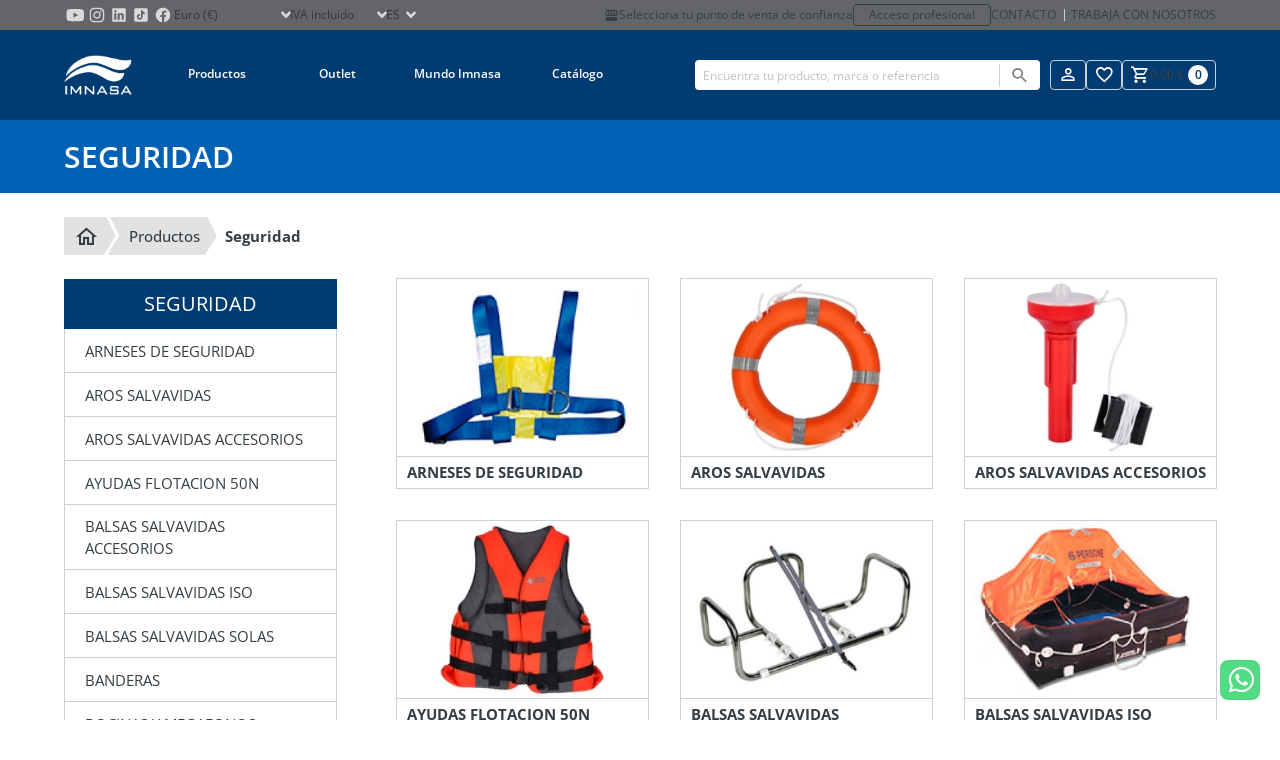

--- FILE ---
content_type: text/html; charset=utf-8
request_url: https://www.imnasa.com/es/seguridad
body_size: 21808
content:
<!DOCTYPE html>
<html lang="es">
    <head>
        <meta charset="UTF-8">
<meta name="viewport" content="width=device-width, initial-scale=1.0">
<meta id="csrf" name="token" content="hjLlYkD9K5XdKftoCxyfXkkoGuPFJcPNzZtQb2CY">
<title>SEGURIDAD | Tienda de accesorios náuticos</title>
<meta name="description" content="Accesorios de seguridad para la náutica. Equipa tu embarcación y siéntete seguro mientras navegas en el mar con nuestros productos.">
<meta name="robots" content="index, follow">
<link rel="icon" type="image/png" sizes="32x32" href="/favicon-32x32.png">
<link rel="icon" type="image/png" sizes="16x16" href="/favicon-16x16.png">
<link rel="apple-touch-icon" sizes="180x180" href="/apple-touch-icon.png">
<meta name="author" content="comertis.com">
    <link rel="alternate" href="https://www.imnasa.com/en/safety" hreflang="en-gb" />
        <link rel="alternate" href="https://www.imnasa.com/en/safety" hreflang="x-default" />
        <link rel="alternate" href="https://www.imnasa.com/es/seguridad" hreflang="es-es" />
        <link rel="alternate" href="https://www.imnasa.com/fr/securite" hreflang="fr-fr" />
        <link rel="alternate" href="https://www.imnasa.com/cz/bezpecnost" hreflang="cs-cz" />
        <link rel="alternate" href="https://www.imnasa.com/pt/seguranca" hreflang="pt-pt" />
        <link rel="alternate" href="https://www.imnasa.com/nl/veiligheid" hreflang="nl-nl" />
        <link rel="alternate" href="https://www.imnasa.com/hr/sigurnost" hreflang="hr-hr" />
        <link rel="canonical" href="https://www.imnasa.com/es/seguridad" />
    <script nonce="xQJmZpnPDOA81JtqYnp1jTmbsqD8pF2r" type="application/ld+json">{"@context":"https://schema.org","@type":"BreadcrumbList","itemListElement":[{"@type":"ListItem","position":1,"name":"Inicio","item":"https://www.imnasa.com/es"},{"@type":"ListItem","position":2,"name":"Productos","item":"https://www.imnasa.com/es/productos"},{"@type":"ListItem","position":3,"name":"SEGURIDAD","item":"https://www.imnasa.com/es/seguridad"}]}</script>

<style nonce="xQJmZpnPDOA81JtqYnp1jTmbsqD8pF2r" type="text/css">
    :root {
        --primary-color: #003b71;
        --secondary-color: #6d6c71;
    }
</style>

<link nonce="xQJmZpnPDOA81JtqYnp1jTmbsqD8pF2r" rel="stylesheet" href="/css/frontend/imnasa/app.css?id=28c0ba199a560e4bc798335b2d387b9c">
<link nonce="xQJmZpnPDOA81JtqYnp1jTmbsqD8pF2r" rel="stylesheet" href="/css/frontend/imnasa/snippet.css?id=dc7e858eddc82cd072d00dcb09a2befc">
<link nonce="xQJmZpnPDOA81JtqYnp1jTmbsqD8pF2r" rel="stylesheet" href="/css/frontend/imnasa/category.css?id=a4b1bf980aca168465947ed876f3d4c0">


<script nonce='xQJmZpnPDOA81JtqYnp1jTmbsqD8pF2r' data-cookieconsent="ignore">
                window.dataLayer = window.dataLayer || [];
                function gtag() {
                    dataLayer.push(arguments);
                }
                gtag("consent", "default", {
                    ad_personalization: "denied",
                    ad_storage: "denied",
                    ad_user_data: "denied",
                    analytics_storage: "denied",
                    functionality_storage: "denied",
                    personalization_storage: "denied",
                    security_storage: "granted",
                    wait_for_update: 500,
                });
                gtag("set", "ads_data_redaction", true);
                gtag("set", "url_passthrough", true);
            </script><!-- Google Tag Manager -->
                <script nonce='xQJmZpnPDOA81JtqYnp1jTmbsqD8pF2r'>
                    (function(w,d,s,l,i){w[l]=w[l]||[];w[l].push({'gtm.start': new Date().getTime(),event:'gtm.js'});var f=d.getElementsByTagName(s)[0], j=d.createElement(s),dl=l!='dataLayer'?'&l='+l:'';j.async=true;j.src= 'https://www.googletagmanager.com/gtm.js?id='+i+dl;f.parentNode.insertBefore(j,f); })(window,document,'script','dataLayer','GTM-59S9VLL');
                </script>
                <!-- End Google Tag Manager -->
<!-- CookieBot -->
                <script nonce="xQJmZpnPDOA81JtqYnp1jTmbsqD8pF2r" id="Cookiebot" data-culture="es" src=https://consent.cookiebot.com/uc.js data-cbid="eb53816e-0de8-4562-a954-97abd3bfe7c2" data-blockingmode="auto" type="text/javascript"></script>
    </head>
    <body id="category" class="b2c" default>
                    <!-- Google Tag Manager (noscript) -->
                <noscript>
                    <iframe src='https://www.googletagmanager.com/ns.html?id=GTM-59S9VLL' height='0' width='0' style='display:none;visibility:hidden'></iframe>
                </noscript>
                <!-- End Google Tag Manager (noscript) -->
                <div id="wrapper">
            <div id="overlay" class="overlay"></div>
                                            <div class="is-hidden-touch">
                <div class="header-top">
    <div class="container">
       <div class="top-left">
        <ul class="store-social-link is-hidden-touch">
                <li class="has-global-link">
                    <a class="global-link" href="https://www.youtube.com/c/IMNASACampllong" title="Imnasa Youtube" target="_blank"></a>
                    <svg class="svg" alt="Imnasa Youtube" viewBox="0 0 24 24"><?xml version="1.0" encoding="utf-8"?>
<!-- Generator: Adobe Illustrator 26.3.1, SVG Export Plug-In . SVG Version: 6.00 Build 0)  -->
<svg version="1.1" id="Capa_1" xmlns="http://www.w3.org/2000/svg" xmlns:xlink="http://www.w3.org/1999/xlink" x="0px" y="0px"
	 viewBox="0 0 100 100" style="enable-background:new 0 0 100 100;" xml:space="preserve">
<style type="text/css">
	.st0{fill:#D4D4D4;}
</style>
<path class="st0" d="M90.5,41.2c0-3.1-0.4-6.1-1-9.1c-0.9-4.2-4.1-7.2-8.4-7.9c-4.5-0.8-9-0.9-13.5-1.1c-5.5-0.2-11-0.3-17.4-0.4
	C44.5,22.9,38,23,31.5,23.3c-3.4,0.1-6.7,0.4-10,0.9c-4.5,0.6-7.7,3.6-8.6,8c-0.6,2.8-0.9,5.6-1.1,8.4c-0.4,5.1-0.5,10.2-0.3,15.3
	c0.2,4.3,0.4,8.5,1.3,12.7c1,4.7,3.9,7.6,8.6,8.4c2.7,0.4,5.4,0.7,8.1,0.8c7.7,0.3,15.4,0.6,23.2,0.6c6,0,12-0.2,18.1-0.5
	c3.4-0.1,6.8-0.4,10.2-0.9c4.3-0.6,7.2-3,8.4-7.1c0.9-2.9,1.2-5.9,1.2-8.9C90.5,54.5,90.5,47.8,90.5,41.2z M43.2,62.6
	c0-8,0-15.9,0-23.9c6.9,4,13.8,7.9,20.8,11.9C57,54.6,50.2,58.6,43.2,62.6z"/>
</svg>
 </svg>
                </li>
                <li class="has-global-link">
                    <a class="global-link" href="https://www.instagram.com/imnasa_marineproducts/" title="Imnasa Instagram" target="_blank"></a>
                    <svg class="svg" alt="Imnasa Instagram" viewBox="0 0 24 24"><?xml version="1.0" encoding="utf-8"?>
<!-- Generator: Adobe Illustrator 26.3.1, SVG Export Plug-In . SVG Version: 6.00 Build 0)  -->
<svg version="1.1" id="Capa_1" xmlns="http://www.w3.org/2000/svg" xmlns:xlink="http://www.w3.org/1999/xlink" x="0px" y="0px"
	 viewBox="0 0 100 100" style="enable-background:new 0 0 100 100;" xml:space="preserve">
<style type="text/css">
	.st0{fill:#D4D4D4;}
</style>
<g id="FF1icj_00000001658031051668662790000007212609531372572072_">
	<g>
		<g>
			<path class="st0" d="M82.9,42.3c0,5.4,0,10.7,0,16.1c0,0.1,0,0.2,0,0.4c-0.1,1.7-0.1,3.4-0.2,5.1c-0.1,2.1-0.4,4.1-1,6.1
				c-1,3.5-2.9,6.5-5.8,8.8c-2.8,2.2-6.1,3.3-9.6,3.7c-2.3,0.2-4.6,0.3-6.9,0.4c-0.2,0-0.4,0-0.6,0.1c-5.6,0-11.3,0-16.9,0
				c-0.1,0-0.2-0.1-0.4-0.1c-1.1,0-2.2,0-3.2-0.1c-2.6-0.1-5.1-0.2-7.6-0.9c-4-1-7.3-3.2-9.8-6.5c-2.1-2.9-3.1-6.1-3.4-9.6
				c-0.2-2.1-0.2-4.3-0.3-6.4c0-0.2,0-0.3-0.1-0.5c0-6,0-11.9,0-17.9c0-0.1,0-0.2,0-0.4c0.1-1.5,0.1-3,0.2-4.6c0.1-2,0.4-4,0.9-5.9
				c1.3-4.4,3.8-7.8,7.7-10.1c2.8-1.6,5.8-2.4,9-2.6c1.9-0.1,3.8-0.2,5.7-0.2c0.1,0,0.3,0,0.4-0.1c5.7,0,11.4,0,17,0
				c0.1,0,0.3,0.1,0.4,0.1c1.2,0,2.4,0.1,3.6,0.1c2.9,0.1,5.8,0.4,8.6,1.3c3.8,1.3,6.7,3.6,8.9,7c1.9,2.9,2.7,6.1,2.9,9.5
				c0.1,2.2,0.2,4.5,0.3,6.8C82.8,42,82.9,42.2,82.9,42.3z M50,77C50,77,50,77,50,77c4.1,0,8.3-0.1,12.4-0.1c1.9,0,3.8-0.2,5.6-0.7
				c2-0.6,3.7-1.5,5.2-3c1.8-1.9,2.8-4.2,3.2-6.7c0.4-2.3,0.4-4.5,0.4-6.8c0.1-3.8,0.1-7.7,0-11.5c0-3.3-0.1-6.7-0.1-10
				c0-1.9-0.2-3.8-0.7-5.7c-0.8-3.3-2.6-5.8-5.6-7.4c-1.9-1-3.9-1.4-6-1.6c-2.5-0.1-4.9-0.3-7.4-0.3c-6.2,0-12.4,0.1-18.6,0.1
				c-2,0-4,0.1-5.9,0.6c-3,0.7-5.5,2.2-7.2,4.8c-1.3,2-1.9,4.2-2.1,6.5c-0.2,2.3-0.3,4.6-0.3,6.9c0,4.1,0,8.2,0,12.3
				c0,2.8,0.1,5.7,0.2,8.5c0,1.6,0.2,3.2,0.6,4.8c0.7,2.9,2.2,5.3,4.8,7c1.9,1.3,4.1,1.9,6.4,2.1c2.3,0.2,4.6,0.3,7,0.3
				C44.6,77,47.3,77,50,77z"/>
			<path class="st0" d="M66.9,49.8C67,59,59.7,66.5,50.6,66.9c-9.4,0.3-17.1-7-17.5-16.2c-0.4-9.4,7-17.3,16.4-17.6
				C58.9,32.9,66.6,40.2,66.9,49.8z M50,39.1c-6.2,0-10.8,4.9-11,10.5C38.8,56,43.9,60.9,50,61c6,0,11-4.9,11-10.9
				C60.9,43.8,55.9,39.1,50,39.1z"/>
			<path class="st0" d="M63.6,32.5c0-2.2,1.8-4,4-3.9c2.2,0,3.9,1.8,3.9,4c0,2.1-1.8,3.9-4,3.9C65.4,36.4,63.6,34.6,63.6,32.5z"/>
		</g>
	</g>
</g>
</svg>
 </svg>
                </li>
                <li class="has-global-link">
                    <a class="global-link" href="https://www.linkedin.com/company/imnasa-marineproducts/" title="Imnasa Linkedin" target="_blank"></a>
                    <svg class="svg" alt="Imnasa Linkedin" viewBox="0 0 24 24"><?xml version="1.0" encoding="utf-8"?>
<!-- Generator: Adobe Illustrator 26.3.1, SVG Export Plug-In . SVG Version: 6.00 Build 0)  -->
<svg version="1.1" id="Capa_1" xmlns="http://www.w3.org/2000/svg" xmlns:xlink="http://www.w3.org/1999/xlink" x="0px" y="0px"
	 viewBox="0 0 100 100" style="enable-background:new 0 0 100 100;" xml:space="preserve">
<style type="text/css">
	.st0{fill:#D4D4D4;}
</style>
<path class="st0" d="M78.6,19.2H21.4c-1.2,0-2.2,1-2.2,2.2v57.2c0,1.2,1,2.2,2.2,2.2h57.2c1.2,0,2.2-1,2.2-2.2V21.4
	C80.7,20.2,79.8,19.2,78.6,19.2z M37.9,71.2c0,0.4-0.1,0.5-0.5,0.5c-0.3,0-0.7,0-1,0c-0.2,0-0.5,0-0.7,0c-1.7,0-3.4,0-5.1,0
	c-0.4,0-0.8,0-1.2,0c-0.7,0-0.8-0.1-0.8-0.8c0-0.8,0-1.5,0-2.3c0-3.9,0-7.8,0-11.7c0-4.6,0-9.1,0-13.7c0-0.2,0-0.3,0-0.5
	c0-0.4,0.1-0.5,0.5-0.5c0,0,0.1,0,0.1,0c2.6,0,5.2,0,7.8,0c0.7,0,0.8,0.1,0.8,0.8c0,8.3,0,16.6,0,24.9c0,0.9,0,1.9,0,2.8
	C37.9,71,37.9,71.1,37.9,71.2z M33.3,38.4c-3.1,0-5.4-2.6-5.3-5.4c0.1-2.9,2.5-5.3,5.4-5.2c2.8,0,5.3,2.4,5.2,5.3
	C38.6,36,36.2,38.4,33.3,38.4z M72.1,70.7c0,0.1,0,0.2,0,0.4c0,0.5-0.1,0.6-0.6,0.6c-0.3,0-0.7,0-1,0c-1.9,0-3.9,0-5.8,0
	c-0.3,0-0.7,0-1,0c-0.5,0-0.6-0.2-0.7-0.7c0-0.6,0-1.3,0-1.9c0-4.4,0-8.8,0-13.2c0-1.1-0.1-2.1-0.4-3.2c-0.2-0.6-0.4-1.1-0.8-1.6
	c-0.7-0.9-1.7-1.4-2.9-1.5c-0.8-0.1-1.6,0-2.3,0.2c-1.5,0.4-2.6,1.3-3.1,2.8c-0.3,0.8-0.5,1.6-0.5,2.5c-0.1,0.9-0.1,1.9-0.1,2.8
	c0,4,0,7.9,0,11.9c0,0.4,0,0.8,0,1.3c0,0.4-0.1,0.6-0.6,0.6c-0.2,0-0.4,0-0.7,0c-2.2,0-4.3,0-6.5,0c-0.3,0-0.6,0-0.9,0
	c-0.5,0-0.6-0.2-0.6-0.6c0-0.7,0-1.3,0-2c0-7.8,0-15.5,0-23.3c0-0.8,0-1.7,0-2.5c0-0.1,0-0.2,0-0.3c0-0.6,0.1-0.7,0.7-0.7
	c2.5,0,4.9,0,7.4,0c0.7,0,0.8,0.1,0.8,0.8c0,0.9,0,1.7,0,2.6c0,0.1,0,0.2,0,0.4c0,0,0.1,0,0.1,0c0.3-0.4,0.6-0.7,0.9-1.1
	c1.5-1.7,3.3-2.8,5.4-3.2c0.5-0.1,1.1-0.2,1.7-0.2c1.3,0,2.6,0,3.9,0.3c1.8,0.4,3.4,1.1,4.7,2.4c1,1.1,1.7,2.4,2.1,3.8
	c0.4,1.2,0.6,2.5,0.7,3.8c0.1,1.2,0.1,2.4,0.1,3.6C72.1,60.6,72.1,65.7,72.1,70.7z"/>
</svg>
 </svg>
                </li>
                <li class="has-global-link">
                    <a class="global-link" href="https://www.tiktok.com/@imnasa_marineproducts?lang=es" title="Imnasa TikTok" target="_blank"></a>
                    <svg class="svg" alt="Imnasa TikTok" viewBox="0 0 24 24"><?xml version="1.0" encoding="utf-8"?>
<!-- Generator: Adobe Illustrator 26.3.1, SVG Export Plug-In . SVG Version: 6.00 Build 0)  -->
<svg version="1.1" id="Capa_1" xmlns="http://www.w3.org/2000/svg" xmlns:xlink="http://www.w3.org/1999/xlink" x="0px" y="0px"
	 viewBox="0 0 100 100" style="enable-background:new 0 0 100 100;" xml:space="preserve">
<style type="text/css">
	.st0{fill:#D4D4D4;}
</style>
<path class="st0" d="M73.4,19.2H26.6c-4,0-7.3,3.3-7.3,7.3v46.9c0,4,3.3,7.3,7.3,7.3h46.9c4,0,7.3-3.3,7.3-7.3V26.6
	C80.8,22.5,77.5,19.2,73.4,19.2 M44.1,71.4c-7.3,0-13.3-6-13.3-13.3c0-7.3,6-13.3,13.3-13.3c0.2,0,0.4,0,0.7,0l0.9,0.1v7.8l-1.1-0.1
	c-0.2,0-0.3,0-0.5,0c-3.1,0-5.6,2.5-5.6,5.6s2.5,5.6,5.6,5.6c3.2,0,5.8-2.5,5.8-5.5L50,28.6h7.4l0.1,0.7c0.5,4.9,4.5,8.7,9.4,9.1
	l0.7,0.1v8.2c0,0-0.7,0.2-1.8,0.2c0,0,0,0,0,0c-3.2,0-6.2-1.3-8.4-3.5v14.6C57.4,65.4,51.4,71.4,44.1,71.4z"/>
</svg>
 </svg>
                </li>
                <li class="has-global-link">
                    <a class="global-link" href="https://www.facebook.com/IMNASAMARINEPRODUCTS" title="Imnasa Facebook" target="_blank"></a>
                    <svg class="svg" alt="Imnasa Facebook" viewBox="0 0 24 24"><?xml version="1.0" encoding="utf-8"?>
<!-- Generator: Adobe Illustrator 26.3.1, SVG Export Plug-In . SVG Version: 6.00 Build 0)  -->
<svg version="1.1" id="Capa_1" xmlns="http://www.w3.org/2000/svg" xmlns:xlink="http://www.w3.org/1999/xlink" x="0px" y="0px"
	 viewBox="0 0 100 100" style="enable-background:new 0 0 100 100;" xml:space="preserve">
<style type="text/css">
	.st0{fill:#D4D4D4;}
</style>
<path class="st0" d="M50,17.1c-18.1,0-32.8,14.8-32.8,33.1c0,16.6,12.2,30.4,28,32.8c0-7.5,0-17.2,0-23.9c-2.5,0-4.9,0-7.4,0
	c0-1.6,0-3.1,0-4.6c0-1.5,0-3,0-4.6c2.5,0,4.9,0,7.4,0c0-0.9,0-1.7,0-2.5c0.1-2.5,0-5,0.3-7.5c0.6-5,4-8.4,8.9-9.5
	c2.9-0.6,5.9-0.3,8.8,0c0.8,0.1,1.6,0.2,2.3,0.3c0,2.8,0,5.4,0,8.1c-0.6,0-1.1,0-1.6,0c-1.7,0-3.5,0-5.2,0.1c-2.7,0.2-4.3,2-4.3,4.8
	c0,1.9,0,3.8,0,5.6c0,0.2,0,0.4,0,0.6c3.2,0,6.4,0,9.7,0c-0.5,3.1-1,6.2-1.5,9.3c-2.2,0-4.3,0-6.4,0c0,6.7,0,16,0,23.5
	c15.1-3,26.4-16.4,26.4-32.5C82.8,31.9,68.1,17.1,50,17.1z"/>
</svg>
 </svg>
                </li>
            </ul>
            <div class="select select-currency">
        <select name="select-currency" id="select-currency">
                        <option selected="selected" value="1">Euro (€)</option>
                                <option value="2">Corona checa (Kč)</option>
                    </select>
    </div>
            <div class="select select-showtaxes">
    <select name="select-showtaxes" id="select-showtaxes">
        <option value="1" selected=&quot;selected&quot;>IVA incluido</option>
        <option value="0" >IVA no incluido</option>
    </select>
</div>
            <div class="select select-language">
    <select name="select-language" id="select-language">
                                    <option value="https://www.imnasa.com/en/safety">en</option>
                                                <option selected="selected" value="https://www.imnasa.com/es/seguridad">es</option>
                                                <option value="https://www.imnasa.com/fr/securite">fr</option>
                                                <option value="https://www.imnasa.com/cz/bezpecnost">cz</option>
                                                <option value="https://www.imnasa.com/pt/seguranca">pt</option>
                                                <option value="https://www.imnasa.com/nl/veiligheid">nl</option>
                                                <option value="https://www.imnasa.com/hr/sigurnost">hr</option>
                        </select>
</div>
       </div>
        <div class="top-right is-hidden-touch">
                    <a href="https://www.imnasa.com/es/mi-punto-de-venta" title="Mi punto de venta" class="point-of-sale-link is-hidden-touch">
                <i class="mdi mdi-storefront"></i>
                Selecciona tu punto de venta de confianza
            </a>
            <a class="professional-access" href="https://b2b.imnasa.com/es/login" title="Acceso profesional">Acceso profesional</a>
                    <div class="contact-links is-hidden-touch">
                <a class="contact-link" href="https://www.imnasa.com/es/contacto" title="Contacto">Contacto</a>
                <a class="contact-link" href="https://www.imnasa.com/es/trabaja-con-nosotros" title="Trabaja con nosotros">Trabaja con nosotros</a>
            </div>
        </div>
    </div>
</div>
            </div>
            <header>
                <div class="topbar">
                <div class="container">
            <div class="desk-logo-nav">
            <div class="has-global-link logo topbar-logo is-hidden-touch">
                <a class="global-link" href="https://www.imnasa.com/es" title="Imnasa"></a>
                <img src="https://www.imnasa.com/img/logo/imnasa-white.png" alt="Imnasa" loading="lazy">
            </div>
            <nav class="navbar" id="navbar">
    <div class="is-hidden-desktop">
        <div class="header-top">
    <div class="container">
       <div class="top-left">
        <ul class="store-social-link is-hidden-touch">
                <li class="has-global-link">
                    <a class="global-link" href="https://www.youtube.com/c/IMNASACampllong" title="Imnasa Youtube" target="_blank"></a>
                    <svg class="svg" alt="Imnasa Youtube" viewBox="0 0 24 24"><?xml version="1.0" encoding="utf-8"?>
<!-- Generator: Adobe Illustrator 26.3.1, SVG Export Plug-In . SVG Version: 6.00 Build 0)  -->
<svg version="1.1" id="Capa_1" xmlns="http://www.w3.org/2000/svg" xmlns:xlink="http://www.w3.org/1999/xlink" x="0px" y="0px"
	 viewBox="0 0 100 100" style="enable-background:new 0 0 100 100;" xml:space="preserve">
<style type="text/css">
	.st0{fill:#D4D4D4;}
</style>
<path class="st0" d="M90.5,41.2c0-3.1-0.4-6.1-1-9.1c-0.9-4.2-4.1-7.2-8.4-7.9c-4.5-0.8-9-0.9-13.5-1.1c-5.5-0.2-11-0.3-17.4-0.4
	C44.5,22.9,38,23,31.5,23.3c-3.4,0.1-6.7,0.4-10,0.9c-4.5,0.6-7.7,3.6-8.6,8c-0.6,2.8-0.9,5.6-1.1,8.4c-0.4,5.1-0.5,10.2-0.3,15.3
	c0.2,4.3,0.4,8.5,1.3,12.7c1,4.7,3.9,7.6,8.6,8.4c2.7,0.4,5.4,0.7,8.1,0.8c7.7,0.3,15.4,0.6,23.2,0.6c6,0,12-0.2,18.1-0.5
	c3.4-0.1,6.8-0.4,10.2-0.9c4.3-0.6,7.2-3,8.4-7.1c0.9-2.9,1.2-5.9,1.2-8.9C90.5,54.5,90.5,47.8,90.5,41.2z M43.2,62.6
	c0-8,0-15.9,0-23.9c6.9,4,13.8,7.9,20.8,11.9C57,54.6,50.2,58.6,43.2,62.6z"/>
</svg>
 </svg>
                </li>
                <li class="has-global-link">
                    <a class="global-link" href="https://www.instagram.com/imnasa_marineproducts/" title="Imnasa Instagram" target="_blank"></a>
                    <svg class="svg" alt="Imnasa Instagram" viewBox="0 0 24 24"><?xml version="1.0" encoding="utf-8"?>
<!-- Generator: Adobe Illustrator 26.3.1, SVG Export Plug-In . SVG Version: 6.00 Build 0)  -->
<svg version="1.1" id="Capa_1" xmlns="http://www.w3.org/2000/svg" xmlns:xlink="http://www.w3.org/1999/xlink" x="0px" y="0px"
	 viewBox="0 0 100 100" style="enable-background:new 0 0 100 100;" xml:space="preserve">
<style type="text/css">
	.st0{fill:#D4D4D4;}
</style>
<g id="FF1icj_00000001658031051668662790000007212609531372572072_">
	<g>
		<g>
			<path class="st0" d="M82.9,42.3c0,5.4,0,10.7,0,16.1c0,0.1,0,0.2,0,0.4c-0.1,1.7-0.1,3.4-0.2,5.1c-0.1,2.1-0.4,4.1-1,6.1
				c-1,3.5-2.9,6.5-5.8,8.8c-2.8,2.2-6.1,3.3-9.6,3.7c-2.3,0.2-4.6,0.3-6.9,0.4c-0.2,0-0.4,0-0.6,0.1c-5.6,0-11.3,0-16.9,0
				c-0.1,0-0.2-0.1-0.4-0.1c-1.1,0-2.2,0-3.2-0.1c-2.6-0.1-5.1-0.2-7.6-0.9c-4-1-7.3-3.2-9.8-6.5c-2.1-2.9-3.1-6.1-3.4-9.6
				c-0.2-2.1-0.2-4.3-0.3-6.4c0-0.2,0-0.3-0.1-0.5c0-6,0-11.9,0-17.9c0-0.1,0-0.2,0-0.4c0.1-1.5,0.1-3,0.2-4.6c0.1-2,0.4-4,0.9-5.9
				c1.3-4.4,3.8-7.8,7.7-10.1c2.8-1.6,5.8-2.4,9-2.6c1.9-0.1,3.8-0.2,5.7-0.2c0.1,0,0.3,0,0.4-0.1c5.7,0,11.4,0,17,0
				c0.1,0,0.3,0.1,0.4,0.1c1.2,0,2.4,0.1,3.6,0.1c2.9,0.1,5.8,0.4,8.6,1.3c3.8,1.3,6.7,3.6,8.9,7c1.9,2.9,2.7,6.1,2.9,9.5
				c0.1,2.2,0.2,4.5,0.3,6.8C82.8,42,82.9,42.2,82.9,42.3z M50,77C50,77,50,77,50,77c4.1,0,8.3-0.1,12.4-0.1c1.9,0,3.8-0.2,5.6-0.7
				c2-0.6,3.7-1.5,5.2-3c1.8-1.9,2.8-4.2,3.2-6.7c0.4-2.3,0.4-4.5,0.4-6.8c0.1-3.8,0.1-7.7,0-11.5c0-3.3-0.1-6.7-0.1-10
				c0-1.9-0.2-3.8-0.7-5.7c-0.8-3.3-2.6-5.8-5.6-7.4c-1.9-1-3.9-1.4-6-1.6c-2.5-0.1-4.9-0.3-7.4-0.3c-6.2,0-12.4,0.1-18.6,0.1
				c-2,0-4,0.1-5.9,0.6c-3,0.7-5.5,2.2-7.2,4.8c-1.3,2-1.9,4.2-2.1,6.5c-0.2,2.3-0.3,4.6-0.3,6.9c0,4.1,0,8.2,0,12.3
				c0,2.8,0.1,5.7,0.2,8.5c0,1.6,0.2,3.2,0.6,4.8c0.7,2.9,2.2,5.3,4.8,7c1.9,1.3,4.1,1.9,6.4,2.1c2.3,0.2,4.6,0.3,7,0.3
				C44.6,77,47.3,77,50,77z"/>
			<path class="st0" d="M66.9,49.8C67,59,59.7,66.5,50.6,66.9c-9.4,0.3-17.1-7-17.5-16.2c-0.4-9.4,7-17.3,16.4-17.6
				C58.9,32.9,66.6,40.2,66.9,49.8z M50,39.1c-6.2,0-10.8,4.9-11,10.5C38.8,56,43.9,60.9,50,61c6,0,11-4.9,11-10.9
				C60.9,43.8,55.9,39.1,50,39.1z"/>
			<path class="st0" d="M63.6,32.5c0-2.2,1.8-4,4-3.9c2.2,0,3.9,1.8,3.9,4c0,2.1-1.8,3.9-4,3.9C65.4,36.4,63.6,34.6,63.6,32.5z"/>
		</g>
	</g>
</g>
</svg>
 </svg>
                </li>
                <li class="has-global-link">
                    <a class="global-link" href="https://www.linkedin.com/company/imnasa-marineproducts/" title="Imnasa Linkedin" target="_blank"></a>
                    <svg class="svg" alt="Imnasa Linkedin" viewBox="0 0 24 24"><?xml version="1.0" encoding="utf-8"?>
<!-- Generator: Adobe Illustrator 26.3.1, SVG Export Plug-In . SVG Version: 6.00 Build 0)  -->
<svg version="1.1" id="Capa_1" xmlns="http://www.w3.org/2000/svg" xmlns:xlink="http://www.w3.org/1999/xlink" x="0px" y="0px"
	 viewBox="0 0 100 100" style="enable-background:new 0 0 100 100;" xml:space="preserve">
<style type="text/css">
	.st0{fill:#D4D4D4;}
</style>
<path class="st0" d="M78.6,19.2H21.4c-1.2,0-2.2,1-2.2,2.2v57.2c0,1.2,1,2.2,2.2,2.2h57.2c1.2,0,2.2-1,2.2-2.2V21.4
	C80.7,20.2,79.8,19.2,78.6,19.2z M37.9,71.2c0,0.4-0.1,0.5-0.5,0.5c-0.3,0-0.7,0-1,0c-0.2,0-0.5,0-0.7,0c-1.7,0-3.4,0-5.1,0
	c-0.4,0-0.8,0-1.2,0c-0.7,0-0.8-0.1-0.8-0.8c0-0.8,0-1.5,0-2.3c0-3.9,0-7.8,0-11.7c0-4.6,0-9.1,0-13.7c0-0.2,0-0.3,0-0.5
	c0-0.4,0.1-0.5,0.5-0.5c0,0,0.1,0,0.1,0c2.6,0,5.2,0,7.8,0c0.7,0,0.8,0.1,0.8,0.8c0,8.3,0,16.6,0,24.9c0,0.9,0,1.9,0,2.8
	C37.9,71,37.9,71.1,37.9,71.2z M33.3,38.4c-3.1,0-5.4-2.6-5.3-5.4c0.1-2.9,2.5-5.3,5.4-5.2c2.8,0,5.3,2.4,5.2,5.3
	C38.6,36,36.2,38.4,33.3,38.4z M72.1,70.7c0,0.1,0,0.2,0,0.4c0,0.5-0.1,0.6-0.6,0.6c-0.3,0-0.7,0-1,0c-1.9,0-3.9,0-5.8,0
	c-0.3,0-0.7,0-1,0c-0.5,0-0.6-0.2-0.7-0.7c0-0.6,0-1.3,0-1.9c0-4.4,0-8.8,0-13.2c0-1.1-0.1-2.1-0.4-3.2c-0.2-0.6-0.4-1.1-0.8-1.6
	c-0.7-0.9-1.7-1.4-2.9-1.5c-0.8-0.1-1.6,0-2.3,0.2c-1.5,0.4-2.6,1.3-3.1,2.8c-0.3,0.8-0.5,1.6-0.5,2.5c-0.1,0.9-0.1,1.9-0.1,2.8
	c0,4,0,7.9,0,11.9c0,0.4,0,0.8,0,1.3c0,0.4-0.1,0.6-0.6,0.6c-0.2,0-0.4,0-0.7,0c-2.2,0-4.3,0-6.5,0c-0.3,0-0.6,0-0.9,0
	c-0.5,0-0.6-0.2-0.6-0.6c0-0.7,0-1.3,0-2c0-7.8,0-15.5,0-23.3c0-0.8,0-1.7,0-2.5c0-0.1,0-0.2,0-0.3c0-0.6,0.1-0.7,0.7-0.7
	c2.5,0,4.9,0,7.4,0c0.7,0,0.8,0.1,0.8,0.8c0,0.9,0,1.7,0,2.6c0,0.1,0,0.2,0,0.4c0,0,0.1,0,0.1,0c0.3-0.4,0.6-0.7,0.9-1.1
	c1.5-1.7,3.3-2.8,5.4-3.2c0.5-0.1,1.1-0.2,1.7-0.2c1.3,0,2.6,0,3.9,0.3c1.8,0.4,3.4,1.1,4.7,2.4c1,1.1,1.7,2.4,2.1,3.8
	c0.4,1.2,0.6,2.5,0.7,3.8c0.1,1.2,0.1,2.4,0.1,3.6C72.1,60.6,72.1,65.7,72.1,70.7z"/>
</svg>
 </svg>
                </li>
                <li class="has-global-link">
                    <a class="global-link" href="https://www.tiktok.com/@imnasa_marineproducts?lang=es" title="Imnasa TikTok" target="_blank"></a>
                    <svg class="svg" alt="Imnasa TikTok" viewBox="0 0 24 24"><?xml version="1.0" encoding="utf-8"?>
<!-- Generator: Adobe Illustrator 26.3.1, SVG Export Plug-In . SVG Version: 6.00 Build 0)  -->
<svg version="1.1" id="Capa_1" xmlns="http://www.w3.org/2000/svg" xmlns:xlink="http://www.w3.org/1999/xlink" x="0px" y="0px"
	 viewBox="0 0 100 100" style="enable-background:new 0 0 100 100;" xml:space="preserve">
<style type="text/css">
	.st0{fill:#D4D4D4;}
</style>
<path class="st0" d="M73.4,19.2H26.6c-4,0-7.3,3.3-7.3,7.3v46.9c0,4,3.3,7.3,7.3,7.3h46.9c4,0,7.3-3.3,7.3-7.3V26.6
	C80.8,22.5,77.5,19.2,73.4,19.2 M44.1,71.4c-7.3,0-13.3-6-13.3-13.3c0-7.3,6-13.3,13.3-13.3c0.2,0,0.4,0,0.7,0l0.9,0.1v7.8l-1.1-0.1
	c-0.2,0-0.3,0-0.5,0c-3.1,0-5.6,2.5-5.6,5.6s2.5,5.6,5.6,5.6c3.2,0,5.8-2.5,5.8-5.5L50,28.6h7.4l0.1,0.7c0.5,4.9,4.5,8.7,9.4,9.1
	l0.7,0.1v8.2c0,0-0.7,0.2-1.8,0.2c0,0,0,0,0,0c-3.2,0-6.2-1.3-8.4-3.5v14.6C57.4,65.4,51.4,71.4,44.1,71.4z"/>
</svg>
 </svg>
                </li>
                <li class="has-global-link">
                    <a class="global-link" href="https://www.facebook.com/IMNASAMARINEPRODUCTS" title="Imnasa Facebook" target="_blank"></a>
                    <svg class="svg" alt="Imnasa Facebook" viewBox="0 0 24 24"><?xml version="1.0" encoding="utf-8"?>
<!-- Generator: Adobe Illustrator 26.3.1, SVG Export Plug-In . SVG Version: 6.00 Build 0)  -->
<svg version="1.1" id="Capa_1" xmlns="http://www.w3.org/2000/svg" xmlns:xlink="http://www.w3.org/1999/xlink" x="0px" y="0px"
	 viewBox="0 0 100 100" style="enable-background:new 0 0 100 100;" xml:space="preserve">
<style type="text/css">
	.st0{fill:#D4D4D4;}
</style>
<path class="st0" d="M50,17.1c-18.1,0-32.8,14.8-32.8,33.1c0,16.6,12.2,30.4,28,32.8c0-7.5,0-17.2,0-23.9c-2.5,0-4.9,0-7.4,0
	c0-1.6,0-3.1,0-4.6c0-1.5,0-3,0-4.6c2.5,0,4.9,0,7.4,0c0-0.9,0-1.7,0-2.5c0.1-2.5,0-5,0.3-7.5c0.6-5,4-8.4,8.9-9.5
	c2.9-0.6,5.9-0.3,8.8,0c0.8,0.1,1.6,0.2,2.3,0.3c0,2.8,0,5.4,0,8.1c-0.6,0-1.1,0-1.6,0c-1.7,0-3.5,0-5.2,0.1c-2.7,0.2-4.3,2-4.3,4.8
	c0,1.9,0,3.8,0,5.6c0,0.2,0,0.4,0,0.6c3.2,0,6.4,0,9.7,0c-0.5,3.1-1,6.2-1.5,9.3c-2.2,0-4.3,0-6.4,0c0,6.7,0,16,0,23.5
	c15.1-3,26.4-16.4,26.4-32.5C82.8,31.9,68.1,17.1,50,17.1z"/>
</svg>
 </svg>
                </li>
            </ul>
            <div class="select select-currency">
        <select name="select-currency" id="select-currency">
                        <option selected="selected" value="1">Euro (€)</option>
                                <option value="2">Corona checa (Kč)</option>
                    </select>
    </div>
            <div class="select select-showtaxes">
    <select name="select-showtaxes" id="select-showtaxes">
        <option value="1" selected=&quot;selected&quot;>IVA incluido</option>
        <option value="0" >IVA no incluido</option>
    </select>
</div>
            <div class="select select-language">
    <select name="select-language" id="select-language">
                                    <option value="https://www.imnasa.com/en/safety">en</option>
                                                <option selected="selected" value="https://www.imnasa.com/es/seguridad">es</option>
                                                <option value="https://www.imnasa.com/fr/securite">fr</option>
                                                <option value="https://www.imnasa.com/cz/bezpecnost">cz</option>
                                                <option value="https://www.imnasa.com/pt/seguranca">pt</option>
                                                <option value="https://www.imnasa.com/nl/veiligheid">nl</option>
                                                <option value="https://www.imnasa.com/hr/sigurnost">hr</option>
                        </select>
</div>
       </div>
        <div class="top-right is-hidden-touch">
                    <a href="https://www.imnasa.com/es/mi-punto-de-venta" title="Mi punto de venta" class="point-of-sale-link is-hidden-touch">
                <i class="mdi mdi-storefront"></i>
                Selecciona tu punto de venta de confianza
            </a>
            <a class="professional-access" href="https://b2b.imnasa.com/es/login" title="Acceso profesional">Acceso profesional</a>
                    <div class="contact-links is-hidden-touch">
                <a class="contact-link" href="https://www.imnasa.com/es/contacto" title="Contacto">Contacto</a>
                <a class="contact-link" href="https://www.imnasa.com/es/trabaja-con-nosotros" title="Trabaja con nosotros">Trabaja con nosotros</a>
            </div>
        </div>
    </div>
</div>
    </div>
    <div class="navbar-item has-dropdown is-hoverable">
        <a href="https://www.imnasa.com/es/productos" class="navbar-link navbar-item">Productos</a>
        <span class="subcategoryList-btn is-hidden-desktop"></span>
        <div class="navbar-dropdown category-dropdown">
            <ul class="subcategory-item level-0">  <li>      <a href="https://www.imnasa.com/es/boutique" class="global-link" title="BOUTIQUE"></a>BOUTIQUE<span class="subcategoryList-btn"></span><ul class="subcategory-item level-1">  <li>      <a href="https://www.imnasa.com/es/accesorios-cabuyeria" class="global-link" title="ACCESORIOS CABUYERIA"></a>ACCESORIOS CABUYERIA  </li>  <li>      <a href="https://www.imnasa.com/es/accesorios-capota" class="global-link" title="ACCESORIOS CAPOTA"></a>ACCESORIOS CAPOTA  </li>  <li>      <a href="https://www.imnasa.com/es/accesorios-defensas" class="global-link" title="ACCESORIOS DEFENSAS"></a>ACCESORIOS DEFENSAS  </li>  <li>      <a href="https://www.imnasa.com/es/accesorios-para-cadena" class="global-link" title="ACCESORIOS PARA CADENA"></a>ACCESORIOS PARA CADENA  </li>  <li>      <a href="https://www.imnasa.com/es/accesorios-pies" class="global-link" title="ACCESORIOS PIES"></a>ACCESORIOS PIES  </li>  <li>      <a href="https://www.imnasa.com/es/anclas" class="global-link" title="ANCLAS"></a>ANCLAS  </li>  <li>      <a href="https://www.imnasa.com/es/arcos-radar" class="global-link" title="ARCOS RADAR"></a>ARCOS RADAR  </li>  <li>      <a href="https://www.imnasa.com/es/astas" class="global-link" title="ASTAS"></a>ASTAS  </li>  <li>      <a href="https://www.imnasa.com/es/balizas-y-boyas" class="global-link" title="BALIZAS Y BOYAS"></a>BALIZAS Y BOYAS  </li>  <li>      <a href="https://www.imnasa.com/es/bicheros-y-soportes" class="global-link" title="BICHEROS Y SOPORTES"></a>BICHEROS Y SOPORTES  </li>  <li>      <a href="https://www.imnasa.com/es/bisagras" class="global-link" title="BISAGRAS"></a>BISAGRAS  </li>  <li>      <a href="https://www.imnasa.com/es/bitas" class="global-link" title="BITAS"></a>BITAS  </li>  <li>      <a href="https://www.imnasa.com/es/cabos-de-amarre" class="global-link" title="CABOS DE AMARRE"></a>CABOS DE AMARRE  </li>  <li>      <a href="https://www.imnasa.com/es/cabos-de-fondeo" class="global-link" title="CABOS DE FONDEO"></a>CABOS DE FONDEO  </li>  <li>      <a href="https://www.imnasa.com/es/cabos-elasticos" class="global-link" title="CABOS ELÁSTICOS"></a>CABOS ELÁSTICOS  </li>  <li>      <a href="https://www.imnasa.com/es/cabos-multiusos" class="global-link" title="CABOS MULTIUSOS"></a>CABOS MULTIUSOS  </li>  <li>      <a href="https://www.imnasa.com/es/cabos-para-defensas" class="global-link" title="CABOS PARA DEFENSAS"></a>CABOS PARA DEFENSAS  </li>  <li>      <a href="https://www.imnasa.com/es/cadenas" class="global-link" title="CADENAS"></a>CADENAS  </li>  <li>      <a href="https://www.imnasa.com/es/cancamos-y-anillas" class="global-link" title="CANCAMOS Y ANILLAS"></a>CANCAMOS Y ANILLAS  </li>  <li>      <a href="https://www.imnasa.com/es/candados" class="global-link" title="CANDADOS"></a>CANDADOS  </li>  <li>      <a href="https://www.imnasa.com/es/candeleros" class="global-link" title="CANDELEROS"></a>CANDELEROS  </li>  <li>      <a href="https://www.imnasa.com/es/capotas" class="global-link" title="CAPOTAS"></a>CAPOTAS  </li>  <li>      <a href="https://www.imnasa.com/es/carros" class="global-link" title="CARROS"></a>CARROS  </li>  <li>      <a href="https://www.imnasa.com/es/cerraduras" class="global-link" title="CERRADURAS"></a>CERRADURAS  </li>  <li>      <a href="https://www.imnasa.com/es/chumaceras" class="global-link" title="CHUMACERAS"></a>CHUMACERAS  </li>  <li>      <a href="https://www.imnasa.com/es/cierres" class="global-link" title="CIERRES"></a>CIERRES  </li>  <li>      <a href="https://www.imnasa.com/es/cinchas-nauticas" class="global-link" title="CINCHAS NÁUTICAS"></a>CINCHAS NÁUTICAS  </li>  <li>      <a href="https://www.imnasa.com/es/cojinetes-ancla" class="global-link" title="COJINETES ANCLA"></a>COJINETES ANCLA  </li>  <li>      <a href="https://www.imnasa.com/es/cojinetes-basculantes" class="global-link" title="COJINETES BASCULANTES"></a>COJINETES BASCULANTES  </li>  <li>      <a href="https://www.imnasa.com/es/conexiones-cadena" class="global-link" title="CONEXIONES CADENA"></a>CONEXIONES CADENA  </li>  <li>      <a href="https://www.imnasa.com/es/consolas" class="global-link" title="CONSOLAS"></a>CONSOLAS  </li>  <li>      <a href="https://www.imnasa.com/es/cornamusas" class="global-link" title="CORNAMUSAS"></a>CORNAMUSAS  </li>  <li>      <a href="https://www.imnasa.com/es/cuerdas-esqui" class="global-link" title="CUERDAS ESQUI"></a>CUERDAS ESQUI  </li>  <li>      <a href="https://www.imnasa.com/es/defensas-para-barcos" class="global-link" title="DEFENSAS PARA BARCOS"></a>DEFENSAS PARA BARCOS  </li>  <li>      <a href="https://www.imnasa.com/es/drizas-y-escotas" class="global-link" title="DRIZAS Y ESCOTAS"></a>DRIZAS Y ESCOTAS  </li>  <li>      <a href="https://www.imnasa.com/es/elevadores-tapas" class="global-link" title="ELEVADORES TAPAS"></a>ELEVADORES TAPAS  </li>  <li>      <a href="https://www.imnasa.com/es/escaleras" class="global-link" title="ESCALERAS"></a>ESCALERAS  </li>  <li>      <a href="https://www.imnasa.com/es/espanta-gaviotas" class="global-link" title="ESPANTA GAVIOTAS"></a>ESPANTA GAVIOTAS  </li>  <li>      <a href="https://www.imnasa.com/es/fijaciones-escalera" class="global-link" title="FIJACIONES ESCALERA"></a>FIJACIONES ESCALERA  </li>  <li>      <a href="https://www.imnasa.com/es/fundas-para-defensas" class="global-link" title="FUNDAS PARA DEFENSAS"></a>FUNDAS PARA DEFENSAS  </li>  <li>      <a href="https://www.imnasa.com/es/ganchos" class="global-link" title="GANCHOS"></a>GANCHOS  </li>  <li>      <a href="https://www.imnasa.com/es/giratorios-sacavueltas" class="global-link" title="GIRATORIOS, SACAVUELTAS"></a>GIRATORIOS, SACAVUELTAS  </li>  <li>      <a href="https://www.imnasa.com/es/grilletes" class="global-link" title="GRILLETES"></a>GRILLETES  </li>  <li>      <a href="https://www.imnasa.com/es/grillete-textil" class="global-link" title="GRILLETE TEXTIL"></a>GRILLETE TEXTIL  </li>  <li>      <a href="https://www.imnasa.com/es/gruas" class="global-link" title="GRUAS"></a>GRUAS  </li>  <li>      <a href="https://www.imnasa.com/es/guanteras" class="global-link" title="GUANTERAS"></a>GUANTERAS  </li>  <li>      <a href="https://www.imnasa.com/es/guardacabos" class="global-link" title="GUARDACABOS"></a>GUARDACABOS  </li>  <li>      <a href="https://www.imnasa.com/es/guiacabos" class="global-link" title="GUIACABOS"></a>GUIACABOS  </li>  <li>      <a href="https://www.imnasa.com/es/guias" class="global-link" title="GUIAS"></a>GUIAS  </li>  <li>      <a href="https://www.imnasa.com/es/hilos-de-coser" class="global-link" title="HILOS DE COSER"></a>HILOS DE COSER  </li>  <li>      <a href="https://www.imnasa.com/es/hilos-de-pescar" class="global-link" title="HILOS DE PESCAR"></a>HILOS DE PESCAR  </li>  <li>      <a href="https://www.imnasa.com/es/llaveros-flotantes" class="global-link" title="LLAVEROS FLOTANTES"></a>LLAVEROS FLOTANTES  </li>  <li>      <a href="https://www.imnasa.com/es/manetas" class="global-link" title="MANETAS"></a>MANETAS  </li>  <li>      <a href="https://www.imnasa.com/es/mesas" class="global-link" title="MESAS"></a>MESAS  </li>  <li>      <a href="https://www.imnasa.com/es/mordazas" class="global-link" title="MORDAZAS"></a>MORDAZAS  </li>  <li>      <a href="https://www.imnasa.com/es/mosquetones" class="global-link" title="MOSQUETONES"></a>MOSQUETONES  </li>  <li>      <a href="https://www.imnasa.com/es/muelles-de-amarre" class="global-link" title="MUELLES DE AMARRE"></a>MUELLES DE AMARRE  </li>  <li>      <a href="https://www.imnasa.com/es/muelles-y-puentes" class="global-link" title="MUELLES Y PUENTES"></a>MUELLES Y PUENTES  </li>  <li>      <a href="https://www.imnasa.com/es/ojales-y-broches" class="global-link" title="OJALES Y BROCHES"></a>OJALES Y BROCHES  </li>  <li>      <a href="https://www.imnasa.com/es/organizadores" class="global-link" title="ORGANIZADORES"></a>ORGANIZADORES  </li>  <li>      <a href="https://www.imnasa.com/es/pasacabos" class="global-link" title="PASACABOS"></a>PASACABOS  </li>  <li>      <a href="https://www.imnasa.com/es/pasamanos" class="global-link" title="PASAMANOS"></a>PASAMANOS  </li>  <li>      <a href="https://www.imnasa.com/es/pasarelas" class="global-link" title="PASARELAS"></a>PASARELAS  </li>  <li>      <a href="https://www.imnasa.com/es/pies" class="global-link" title="PIES"></a>PIES  </li>  <li>      <a href="https://www.imnasa.com/es/plataformas" class="global-link" title="PLATAFORMAS"></a>PLATAFORMAS  </li>  <li>      <a href="https://www.imnasa.com/es/poleas" class="global-link" title="POLEAS"></a>POLEAS  </li>  <li>      <a href="https://www.imnasa.com/es/portacanas" class="global-link" title="PORTACAÑAS"></a>PORTACAÑAS  </li>  <li>      <a href="https://www.imnasa.com/es/prensas-y-poleas" class="global-link" title="PRENSAS Y POLEAS"></a>PRENSAS Y POLEAS  </li>  <li>      <a href="https://www.imnasa.com/es/puentes" class="global-link" title="PUENTES"></a>PUENTES  </li>  <li>      <a href="https://www.imnasa.com/es/pulpos-elasticos" class="global-link" title="PULPOS ELÁSTICOS"></a>PULPOS ELÁSTICOS  </li>  <li>      <a href="https://www.imnasa.com/es/recambio-opacmare" class="global-link" title="RECAMBIO OPACMARE"></a>RECAMBIO OPACMARE  </li>  <li>      <a href="https://www.imnasa.com/es/recambios-para-winches" class="global-link" title="RECAMBIOS PARA WINCHES"></a>RECAMBIOS PARA WINCHES  </li>  <li>      <a href="https://www.imnasa.com/es/redes-para-nautica" class="global-link" title="REDES PARA NÁUTICA"></a>REDES PARA NÁUTICA  </li>  <li>      <a href="https://www.imnasa.com/es/remos" class="global-link" title="REMOS"></a>REMOS  </li>  <li>      <a href="https://www.imnasa.com/es/resortes-y-retenedores" class="global-link" title="RESORTES Y RETENEDORES"></a>RESORTES Y RETENEDORES  </li>  <li>      <a href="https://www.imnasa.com/es/rodillos" class="global-link" title="RODILLOS"></a>RODILLOS  </li>  <li>      <a href="https://www.imnasa.com/es/sillas" class="global-link" title="SILLAS"></a>SILLAS  </li>  <li>      <a href="https://www.imnasa.com/es/soportes-amortiguador" class="global-link" title="SOPORTES AMORTIGUADOR"></a>SOPORTES AMORTIGUADOR  </li>  <li>      <a href="https://www.imnasa.com/es/soportes-madera" class="global-link" title="SOPORTES MADERA"></a>SOPORTES MADERA  </li>  <li>      <a href="https://www.imnasa.com/es/soportes-motor-fueraborda" class="global-link" title="SOPORTES MOTOR FUERABORDA"></a>SOPORTES MOTOR FUERABORDA  </li>  <li>      <a href="https://www.imnasa.com/es/soportes-pasamanos" class="global-link" title="SOPORTES PASAMANOS"></a>SOPORTES PASAMANOS  </li>  <li>      <a href="https://www.imnasa.com/es/soportes-plastico" class="global-link" title="SOPORTES PLASTICO"></a>SOPORTES PLASTICO  </li>  <li>      <a href="https://www.imnasa.com/es/tableros" class="global-link" title="TABLEROS"></a>TABLEROS  </li>  <li>      <a href="https://www.imnasa.com/es/tapas-y-cajones" class="global-link" title="TAPAS Y CAJONES"></a>TAPAS Y CAJONES  </li>  <li>      <a href="https://www.imnasa.com/es/tensores" class="global-link" title="TENSORES"></a>TENSORES  </li>  <li>      <a href="https://www.imnasa.com/es/terminales-cables" class="global-link" title="TERMINALES CABLES"></a>TERMINALES CABLES  </li>  <li>      <a href="https://www.imnasa.com/es/tinteros" class="global-link" title="TINTEROS"></a>TINTEROS  </li>  <li>      <a href="https://www.imnasa.com/es/topes-y-accesorios" class="global-link" title="TOPES Y ACCESORIOS"></a>TOPES Y ACCESORIOS  </li>  <li>      <a href="https://www.imnasa.com/es/veletas-de-viento" class="global-link" title="VELETAS DE VIENTO"></a>VELETAS DE VIENTO  </li>  <li>      <a href="https://www.imnasa.com/es/winches" class="global-link" title="WINCHES"></a>WINCHES  </li>  <li>      <a href="https://www.imnasa.com/es/senales" class="global-link" title="SEÑALES"></a>SEÑALES  </li></ul>  </li>  <li>      <a href="https://www.imnasa.com/es/deporte" class="global-link" title="DEPORTE"></a>DEPORTE<span class="subcategoryList-btn"></span><ul class="subcategory-item level-1">  <li>      <a href="https://www.imnasa.com/es/accesorios-esqui" class="global-link" title="ACCESORIOS ESQUI"></a>ACCESORIOS ESQUI  </li>  <li>      <a href="https://www.imnasa.com/es/boyas-submarinismo" class="global-link" title="BOYAS SUBMARINISMO"></a>BOYAS SUBMARINISMO  </li>  <li>      <a href="https://www.imnasa.com/es/cajas-estancas" class="global-link" title="CAJAS ESTANCAS"></a>CAJAS ESTANCAS  </li>  <li>      <a href="https://www.imnasa.com/es/compresores" class="global-link" title="COMPRESORES"></a>COMPRESORES  </li>  <li>      <a href="https://www.imnasa.com/es/cuchillos" class="global-link" title="CUCHILLOS"></a>CUCHILLOS  </li>  <li>      <a href="https://www.imnasa.com/es/deslizadores-y-torpedos" class="global-link" title="DESLIZADORES Y TORPEDOS"></a>DESLIZADORES Y TORPEDOS  </li>  <li>      <a href="https://www.imnasa.com/es/equipo-de-inmersion" class="global-link" title="EQUIPO DE INMERSION"></a>EQUIPO DE INMERSION  </li>  <li>      <a href="https://www.imnasa.com/es/esquis" class="global-link" title="ESQUIS"></a>ESQUIS  </li>  <li>      <a href="https://www.imnasa.com/es/mancha-aire" class="global-link" title="MANCHA AIRE"></a>MANCHA AIRE  </li>  <li>      <a href="https://www.imnasa.com/es/neumaticas" class="global-link" title="NEUMATICAS"></a>NEUMATICAS  </li>  <li>      <a href="https://www.imnasa.com/es/paddle-surf" class="global-link" title="PADDLE SURF"></a>PADDLE SURF  </li>  <li>      <a href="https://www.imnasa.com/es/repuestos-neumaticas" class="global-link" title="REPUESTOS NEUMATICAS"></a>REPUESTOS NEUMATICAS  </li>  <li>      <a href="https://www.imnasa.com/es/wakeboards" class="global-link" title="WAKEBOARDS"></a>WAKEBOARDS  </li></ul>  </li>  <li>      <a href="https://www.imnasa.com/es/seguridad" class="global-link" title="SEGURIDAD"></a>SEGURIDAD<span class="subcategoryList-btn"></span><ul class="subcategory-item level-1">  <li>      <a href="https://www.imnasa.com/es/arneses-de-seguridad" class="global-link" title="ARNESES DE SEGURIDAD"></a>ARNESES DE SEGURIDAD  </li>  <li>      <a href="https://www.imnasa.com/es/aros-salvavidas" class="global-link" title="AROS SALVAVIDAS"></a>AROS SALVAVIDAS  </li>  <li>      <a href="https://www.imnasa.com/es/aros-salvavidas-accesorios" class="global-link" title="AROS SALVAVIDAS ACCESORIOS"></a>AROS SALVAVIDAS ACCESORIOS  </li>  <li>      <a href="https://www.imnasa.com/es/ayudas-flotacion-50n" class="global-link" title="AYUDAS FLOTACION 50N"></a>AYUDAS FLOTACION 50N  </li>  <li>      <a href="https://www.imnasa.com/es/balsas-salvavidas-accesorios" class="global-link" title="BALSAS SALVAVIDAS ACCESORIOS"></a>BALSAS SALVAVIDAS ACCESORIOS  </li>  <li>      <a href="https://www.imnasa.com/es/balsas-salvavidas-iso" class="global-link" title="BALSAS SALVAVIDAS ISO"></a>BALSAS SALVAVIDAS ISO  </li>  <li>      <a href="https://www.imnasa.com/es/balsas-salvavidas-solas" class="global-link" title="BALSAS SALVAVIDAS SOLAS"></a>BALSAS SALVAVIDAS SOLAS  </li>  <li>      <a href="https://www.imnasa.com/es/banderas" class="global-link" title="BANDERAS"></a>BANDERAS  </li>  <li>      <a href="https://www.imnasa.com/es/bocinas-y-megafonos" class="global-link" title="BOCINAS Y MEGAFONOS"></a>BOCINAS Y MEGAFONOS  </li>  <li>      <a href="https://www.imnasa.com/es/botiquines" class="global-link" title="BOTIQUINES"></a>BOTIQUINES  </li>  <li>      <a href="https://www.imnasa.com/es/cartografia" class="global-link" title="CARTOGRAFIA"></a>CARTOGRAFIA  </li>  <li>      <a href="https://www.imnasa.com/es/cartografia-accesorios" class="global-link" title="CARTOGRAFIA ACCESORIOS"></a>CARTOGRAFIA ACCESORIOS  </li>  <li>      <a href="https://www.imnasa.com/es/chaleco-salvavidas-inflable-solas" class="global-link" title="CHALECO SALVAVIDAS INFLABLE SOLAS"></a>CHALECO SALVAVIDAS INFLABLE SOLAS  </li>  <li>      <a href="https://www.imnasa.com/es/chalecos-salvavidas-accesorios" class="global-link" title="CHALECOS SALVAVIDAS ACCESORIOS"></a>CHALECOS SALVAVIDAS ACCESORIOS  </li>  <li>      <a href="https://www.imnasa.com/es/chalecos-salvavidas-espuma-iso-12402" class="global-link" title="CHALECOS SALVAVIDAS ESPUMA ISO 12402"></a>CHALECOS SALVAVIDAS ESPUMA ISO 12402  </li>  <li>      <a href="https://www.imnasa.com/es/chalecos-salvavidas-espuma-solas" class="global-link" title="CHALECOS SALVAVIDAS ESPUMA SOLAS"></a>CHALECOS SALVAVIDAS ESPUMA SOLAS  </li>  <li>      <a href="https://www.imnasa.com/es/chalecos-salvavidas-inflables-iso-12402" class="global-link" title="CHALECOS SALVAVIDAS INFLABLES ISO 12402"></a>CHALECOS SALVAVIDAS INFLABLES ISO 12402  </li>  <li>      <a href="https://www.imnasa.com/es/detectores" class="global-link" title="DETECTORES"></a>DETECTORES  </li>  <li>      <a href="https://www.imnasa.com/es/extintores" class="global-link" title="EXTINTORES"></a>EXTINTORES  </li>  <li>      <a href="https://www.imnasa.com/es/extintores-accesorios-fuego" class="global-link" title="EXTINTORES ACCESORIOS FUEGO"></a>EXTINTORES ACCESORIOS FUEGO  </li>  <li>      <a href="https://www.imnasa.com/es/guantes" class="global-link" title="GUANTES"></a>GUANTES  </li>  <li>      <a href="https://www.imnasa.com/es/luces-de-seguridad" class="global-link" title="LUCES DE SEGURIDAD"></a>LUCES DE SEGURIDAD  </li>  <li>      <a href="https://www.imnasa.com/es/pirotecnia" class="global-link" title="PIROTECNIA"></a>PIROTECNIA  </li>  <li>      <a href="https://www.imnasa.com/es/prismaticos" class="global-link" title="PRISMATICOS"></a>PRISMATICOS  </li>  <li>      <a href="https://www.imnasa.com/es/reflectores-radar" class="global-link" title="REFLECTORES RADAR"></a>REFLECTORES RADAR  </li>  <li>      <a href="https://www.imnasa.com/es/ropa-nautica" class="global-link" title="ROPA NAUTICA"></a>ROPA NAUTICA  </li>  <li>      <a href="https://www.imnasa.com/es/seguridad-accesorios" class="global-link" title="SEGURIDAD ACCESORIOS"></a>SEGURIDAD ACCESORIOS  </li>  <li>      <a href="https://www.imnasa.com/es/trajes-de-agua" class="global-link" title="TRAJES DE AGUA"></a>TRAJES DE AGUA  </li>  <li>      <a href="https://www.imnasa.com/es/trajes-de-supervivencia" class="global-link" title="TRAJES DE SUPERVIVENCIA"></a>TRAJES DE SUPERVIVENCIA  </li></ul>  </li>  <li>      <a href="https://www.imnasa.com/es/cubierta-interior" class="global-link" title="CUBIERTA INTERIOR"></a>CUBIERTA INTERIOR<span class="subcategoryList-btn"></span><ul class="subcategory-item level-1">  <li>      <a href="https://www.imnasa.com/es/abrazaderas" class="global-link" title="ABRAZADERAS"></a>ABRAZADERAS  </li>  <li>      <a href="https://www.imnasa.com/es/accesorios-cocina" class="global-link" title="ACCESORIOS COCINA"></a>ACCESORIOS COCINA  </li>  <li>      <a href="https://www.imnasa.com/es/accesorios-depositos" class="global-link" title="ACCESORIOS DEPOSITOS"></a>ACCESORIOS DEPOSITOS  </li>  <li>      <a href="https://www.imnasa.com/es/accesorios-wc" class="global-link" title="ACCESORIOS WC"></a>ACCESORIOS WC  </li>  <li>      <a href="https://www.imnasa.com/es/aire-acondicionado" class="global-link" title="AIRE ACONDICIONADO"></a>AIRE ACONDICIONADO  </li>  <li>      <a href="https://www.imnasa.com/es/barbacoas" class="global-link" title="BARBACOAS"></a>BARBACOAS  </li>  <li>      <a href="https://www.imnasa.com/es/bombas-inodoros" class="global-link" title="BOMBAS INODOROS"></a>BOMBAS INODOROS  </li>  <li>      <a href="https://www.imnasa.com/es/cajas-de-ducha-para-barco" class="global-link" title="CAJAS DE DUCHA PARA BARCO"></a>CAJAS DE DUCHA PARA BARCO  </li>  <li>      <a href="https://www.imnasa.com/es/calentadores-de-agua" class="global-link" title="CALENTADORES DE AGUA"></a>CALENTADORES DE AGUA  </li>  <li>      <a href="https://www.imnasa.com/es/cocinas" class="global-link" title="COCINAS"></a>COCINAS  </li>  <li>      <a href="https://www.imnasa.com/es/conectores" class="global-link" title="CONECTORES"></a>CONECTORES  </li>  <li>      <a href="https://www.imnasa.com/es/congeladores-para-barcos" class="global-link" title="CONGELADORES PARA BARCOS"></a>CONGELADORES PARA BARCOS  </li>  <li>      <a href="https://www.imnasa.com/es/cubiteras-para-barcos" class="global-link" title="CUBITERAS PARA BARCOS"></a>CUBITERAS PARA BARCOS  </li>  <li>      <a href="https://www.imnasa.com/es/depositos-aguas-negras" class="global-link" title="DEPOSITOS AGUAS NEGRAS"></a>DEPOSITOS AGUAS NEGRAS  </li>  <li>      <a href="https://www.imnasa.com/es/depositos-de-agua-potable" class="global-link" title="DEPOSITOS DE AGUA POTABLE"></a>DEPOSITOS DE AGUA POTABLE  </li>  <li>      <a href="https://www.imnasa.com/es/depositos-de-combustible" class="global-link" title="DEPOSITOS DE COMBUSTIBLE"></a>DEPOSITOS DE COMBUSTIBLE  </li>  <li>      <a href="https://www.imnasa.com/es/depositos-combustible-portatil" class="global-link" title="DEPÓSITOS COMBUSTIBLE PORTÁTIL"></a>DEPÓSITOS COMBUSTIBLE PORTÁTIL  </li>  <li>      <a href="https://www.imnasa.com/es/depositos-agua-portatil" class="global-link" title="DEPÓSITOS AGUA PORTÁTIL"></a>DEPÓSITOS AGUA PORTÁTIL  </li>  <li>      <a href="https://www.imnasa.com/es/desalinizadoras" class="global-link" title="DESALINIZADORAS"></a>DESALINIZADORAS  </li>  <li>      <a href="https://www.imnasa.com/es/duchas" class="global-link" title="DUCHAS"></a>DUCHAS  </li>  <li>      <a href="https://www.imnasa.com/es/embudos" class="global-link" title="EMBUDOS"></a>EMBUDOS  </li>  <li>      <a href="https://www.imnasa.com/es/escotilla" class="global-link" title="ESCOTILLA"></a>ESCOTILLA  </li>  <li>      <a href="https://www.imnasa.com/es/fregaderos" class="global-link" title="FREGADEROS"></a>FREGADEROS  </li>  <li>      <a href="https://www.imnasa.com/es/grifos-combustible" class="global-link" title="GRIFOS COMBUSTIBLE"></a>GRIFOS COMBUSTIBLE  </li>  <li>      <a href="https://www.imnasa.com/es/grifos-cubierta-interior" class="global-link" title="GRIFOS CUBIERTA INTERIOR"></a>GRIFOS CUBIERTA INTERIOR  </li>  <li>      <a href="https://www.imnasa.com/es/grupos-de-frio" class="global-link" title="GRUPOS DE FRIO"></a>GRUPOS DE FRIO  </li>  <li>      <a href="https://www.imnasa.com/es/inodoros" class="global-link" title="INODOROS"></a>INODOROS  </li>  <li>      <a href="https://www.imnasa.com/es/neveras-para-barcos" class="global-link" title="NEVERAS PARA BARCOS"></a>NEVERAS PARA BARCOS  </li>  <li>      <a href="https://www.imnasa.com/es/neveras-portatiles" class="global-link" title="NEVERAS PORTÁTILES"></a>NEVERAS PORTÁTILES  </li>  <li>      <a href="https://www.imnasa.com/es/portillos" class="global-link" title="PORTILLOS"></a>PORTILLOS  </li>  <li>      <a href="https://www.imnasa.com/es/racoreria-pvc" class="global-link" title="RACORERIA PVC"></a>RACORERIA PVC  </li>  <li>      <a href="https://www.imnasa.com/es/recambios-para-escotillas-y-portillos" class="global-link" title="RECAMBIOS PARA ESCOTILLAS Y PORTILLOS"></a>RECAMBIOS PARA ESCOTILLAS Y PORTILLOS  </li>  <li>      <a href="https://www.imnasa.com/es/respiradero" class="global-link" title="RESPIRADERO"></a>RESPIRADERO  </li>  <li>      <a href="https://www.imnasa.com/es/salidas-escape" class="global-link" title="SALIDAS ESCAPE"></a>SALIDAS ESCAPE  </li>  <li>      <a href="https://www.imnasa.com/es/sky-screen" class="global-link" title="SKY SCREEN"></a>SKY SCREEN  </li>  <li>      <a href="https://www.imnasa.com/es/tapones-de-llenado" class="global-link" title="TAPONES DE LLENADO"></a>TAPONES DE LLENADO  </li>  <li>      <a href="https://www.imnasa.com/es/tomas-de-agua-empotrables" class="global-link" title="TOMAS DE AGUA EMPOTRABLES"></a>TOMAS DE AGUA EMPOTRABLES  </li>  <li>      <a href="https://www.imnasa.com/es/tornilleria" class="global-link" title="TORNILLERIA"></a>TORNILLERIA  </li>  <li>      <a href="https://www.imnasa.com/es/tuberia" class="global-link" title="TUBERIA"></a>TUBERIA  </li>  <li>      <a href="https://www.imnasa.com/es/tubos-y-empalmes" class="global-link" title="TUBOS Y EMPALMES"></a>TUBOS Y EMPALMES  </li>  <li>      <a href="https://www.imnasa.com/es/vajilla" class="global-link" title="VAJILLA"></a>VAJILLA  </li>  <li>      <a href="https://www.imnasa.com/es/valvulas-wc" class="global-link" title="VALVULAS WC"></a>VALVULAS WC  </li>  <li>      <a href="https://www.imnasa.com/es/vinotecas-para-barcos" class="global-link" title="VINOTECAS PARA BARCOS"></a>VINOTECAS PARA BARCOS  </li></ul>  </li>  <li>      <a href="https://www.imnasa.com/es/mantenimiento-mecanica" class="global-link" title="MANTENIMIENTO MECÁNICA"></a>MANTENIMIENTO MECÁNICA<span class="subcategoryList-btn"></span><ul class="subcategory-item level-1">  <li>      <a href="https://www.imnasa.com/es/accesorios-cables-de-control" class="global-link" title="ACCESORIOS CABLES DE CONTROL"></a>ACCESORIOS CABLES DE CONTROL  </li>  <li>      <a href="https://www.imnasa.com/es/accesorios-flaps" class="global-link" title="ACCESORIOS FLAPS"></a>ACCESORIOS FLAPS  </li>  <li>      <a href="https://www.imnasa.com/es/accesorios-para-direcciones-de-barco" class="global-link" title="ACCESORIOS PARA DIRECCIONES DE BARCO"></a>ACCESORIOS PARA DIRECCIONES DE BARCO  </li>  <li>      <a href="https://www.imnasa.com/es/accesorios-para-eje-de-helices" class="global-link" title="ACCESORIOS PARA EJE DE HELICES"></a>ACCESORIOS PARA EJE DE HELICES  </li>  <li>      <a href="https://www.imnasa.com/es/accesorios-piloto-velero" class="global-link" title="ACCESORIOS PILOTO VELERO"></a>ACCESORIOS PILOTO VELERO  </li>  <li>      <a href="https://www.imnasa.com/es/acoplamientos-para-inversores" class="global-link" title="ACOPLAMIENTOS PARA INVERSORES"></a>ACOPLAMIENTOS PARA INVERSORES  </li>  <li>      <a href="https://www.imnasa.com/es/anodos" class="global-link" title="ANODOS"></a>ANODOS  </li>  <li>      <a href="https://www.imnasa.com/es/antideslizantes-y-alfombras" class="global-link" title="ANTIDESLIZANTES Y ALFOMBRAS"></a>ANTIDESLIZANTES Y ALFOMBRAS  </li>  <li>      <a href="https://www.imnasa.com/es/antifouling" class="global-link" title="ANTIFOULING"></a>ANTIFOULING  </li>  <li>      <a href="https://www.imnasa.com/es/antigripantes-y-lubricantes" class="global-link" title="ANTIGRIPANTES Y LUBRICANTES"></a>ANTIGRIPANTES Y LUBRICANTES  </li>  <li>      <a href="https://www.imnasa.com/es/anti-humedad-olor-purificadores" class="global-link" title="ANTI-HUMEDAD, OLOR, PURIFICADORES"></a>ANTI-HUMEDAD, OLOR, PURIFICADORES  </li>  <li>      <a href="https://www.imnasa.com/es/barras-alargamiento" class="global-link" title="BARRAS ALARGAMIENTO"></a>BARRAS ALARGAMIENTO  </li>  <li>      <a href="https://www.imnasa.com/es/bocinas" class="global-link" title="BOCINAS"></a>BOCINAS  </li>  <li>      <a href="https://www.imnasa.com/es/bombas-de-direccion" class="global-link" title="BOMBAS DE DIRECCION"></a>BOMBAS DE DIRECCION  </li>  <li>      <a href="https://www.imnasa.com/es/bombas-electricas" class="global-link" title="BOMBAS ELECTRICAS"></a>BOMBAS ELECTRICAS  </li>  <li>      <a href="https://www.imnasa.com/es/cables-mandos" class="global-link" title="CABLES MANDOS"></a>CABLES MANDOS  </li>  <li>      <a href="https://www.imnasa.com/es/cierre-bocina" class="global-link" title="CIERRE BOCINA"></a>CIERRE BOCINA  </li>  <li>      <a href="https://www.imnasa.com/es/cintas-adhesivas" class="global-link" title="CINTAS ADHESIVAS"></a>CINTAS ADHESIVAS  </li>  <li>      <a href="https://www.imnasa.com/es/cojinetes" class="global-link" title="COJINETES"></a>COJINETES  </li>  <li>      <a href="https://www.imnasa.com/es/cortacabos" class="global-link" title="CORTACABOS"></a>CORTACABOS  </li>  <li>      <a href="https://www.imnasa.com/es/dampers" class="global-link" title="DAMPERS"></a>DAMPERS  </li>  <li>      <a href="https://www.imnasa.com/es/desengrasantes" class="global-link" title="DESENGRASANTES"></a>DESENGRASANTES  </li>  <li>      <a href="https://www.imnasa.com/es/direcciones-hidraulicas" class="global-link" title="DIRECCIONES HIDRAULICAS"></a>DIRECCIONES HIDRAULICAS  </li>  <li>      <a href="https://www.imnasa.com/es/ejes-inox" class="global-link" title="EJES INOX"></a>EJES INOX  </li>  <li>      <a href="https://www.imnasa.com/es/flaps" class="global-link" title="FLAPS"></a>FLAPS  </li>  <li>      <a href="https://www.imnasa.com/es/generadores" class="global-link" title="GENERADORES"></a>GENERADORES  </li>  <li>      <a href="https://www.imnasa.com/es/helices" class="global-link" title="HELICES"></a>HELICES  </li>  <li>      <a href="https://www.imnasa.com/es/helices-de-proa" class="global-link" title="HELICES DE PROA"></a>HELICES DE PROA  </li>  <li>      <a href="https://www.imnasa.com/es/helices-intercambiables" class="global-link" title="HELICES INTERCAMBIABLES"></a>HELICES INTERCAMBIABLES  </li>  <li>      <a href="https://www.imnasa.com/es/jabones-genericos" class="global-link" title="JABONES GENERICOS"></a>JABONES GENERICOS  </li>  <li>      <a href="https://www.imnasa.com/es/juntas-aislantes" class="global-link" title="JUNTAS AISLANTES"></a>JUNTAS AISLANTES  </li>  <li>      <a href="https://www.imnasa.com/es/limpiador-cristales" class="global-link" title="LIMPIADOR CRISTALES"></a>LIMPIADOR CRISTALES  </li>  <li>      <a href="https://www.imnasa.com/es/limpiador-tejidos" class="global-link" title="LIMPIADOR TEJIDOS"></a>LIMPIADOR TEJIDOS  </li>  <li>      <a href="https://www.imnasa.com/es/limpiadores-directos" class="global-link" title="LIMPIADORES DIRECTOS"></a>LIMPIADORES DIRECTOS  </li>  <li>      <a href="https://www.imnasa.com/es/limpiadores-neumaticas" class="global-link" title="LIMPIADORES NEUMATICAS"></a>LIMPIADORES NEUMATICAS  </li>  <li>      <a href="https://www.imnasa.com/es/limpiadores-pesca" class="global-link" title="LIMPIADORES PESCA"></a>LIMPIADORES PESCA  </li>  <li>      <a href="https://www.imnasa.com/es/limpiadores-teka" class="global-link" title="LIMPIADORES TEKA"></a>LIMPIADORES TEKA  </li>  <li>      <a href="https://www.imnasa.com/es/limpiadores-varios" class="global-link" title="LIMPIADORES VARIOS"></a>LIMPIADORES VARIOS  </li>  <li>      <a href="https://www.imnasa.com/es/limpieza" class="global-link" title="LIMPIEZA"></a>LIMPIEZA  </li>  <li>      <a href="https://www.imnasa.com/es/limpieza-casco" class="global-link" title="LIMPIEZA CASCO"></a>LIMPIEZA CASCO  </li>  <li>      <a href="https://www.imnasa.com/es/limpieza-motores" class="global-link" title="LIMPIEZA MOTORES"></a>LIMPIEZA MOTORES  </li>  <li>      <a href="https://www.imnasa.com/es/limpieza-sentinas" class="global-link" title="LIMPIEZA SENTINAS"></a>LIMPIEZA SENTINAS  </li>  <li>      <a href="https://www.imnasa.com/es/limpieza-y-restauracion" class="global-link" title="LIMPIEZA Y RESTAURACION"></a>LIMPIEZA Y RESTAURACION  </li>  <li>      <a href="https://www.imnasa.com/es/liquidos-wc" class="global-link" title="LIQUIDOS WC"></a>LIQUIDOS WC  </li>  <li>      <a href="https://www.imnasa.com/es/mandos-de-palanca" class="global-link" title="MANDOS DE PALANCA"></a>MANDOS DE PALANCA  </li>  <li>      <a href="https://www.imnasa.com/es/mandos-electricos" class="global-link" title="MANDOS ELECTRICOS"></a>MANDOS ELECTRICOS  </li>  <li>      <a href="https://www.imnasa.com/es/molduras-y-guias" class="global-link" title="MOLDURAS Y GUIAS"></a>MOLDURAS Y GUIAS  </li>  <li>      <a href="https://www.imnasa.com/es/oxido-inox-y-metales" class="global-link" title="OXIDO, INOX Y METALES"></a>OXIDO, INOX Y METALES  </li>  <li>      <a href="https://www.imnasa.com/es/pasacables-y-fuelles" class="global-link" title="PASACABLES Y FUELLES"></a>PASACABLES Y FUELLES  </li>  <li>      <a href="https://www.imnasa.com/es/pintura" class="global-link" title="PINTURA"></a>PINTURA  </li>  <li>      <a href="https://www.imnasa.com/es/pistones-de-direccion-para-barco" class="global-link" title="PISTONES DE DIRECCION PARA BARCO"></a>PISTONES DE DIRECCION PARA BARCO  </li>  <li>      <a href="https://www.imnasa.com/es/prensaestopas" class="global-link" title="PRENSAESTOPAS"></a>PRENSAESTOPAS  </li>  <li>      <a href="https://www.imnasa.com/es/preparacion" class="global-link" title="PREPARACION"></a>PREPARACION  </li>  <li>      <a href="https://www.imnasa.com/es/protectores-perfiles-y-guias" class="global-link" title="PROTECTORES, PERFILES Y GUIAS"></a>PROTECTORES, PERFILES Y GUIAS  </li>  <li>      <a href="https://www.imnasa.com/es/racoreria" class="global-link" title="RACORERIA"></a>RACORERIA  </li>  <li>      <a href="https://www.imnasa.com/es/recambio-helices" class="global-link" title="RECAMBIO HELICES"></a>RECAMBIO HELICES  </li>  <li>      <a href="https://www.imnasa.com/es/reparacion" class="global-link" title="REPARACION"></a>REPARACION  </li>  <li>      <a href="https://www.imnasa.com/es/ruedas-de-timon" class="global-link" title="RUEDAS DE TIMON"></a>RUEDAS DE TIMON  </li>  <li>      <a href="https://www.imnasa.com/es/selladores-y-adhesivos" class="global-link" title="SELLADORES Y ADHESIVOS"></a>SELLADORES Y ADHESIVOS  </li>  <li>      <a href="https://www.imnasa.com/es/sistema-de-direccion" class="global-link" title="SISTEMA DE DIRECCION"></a>SISTEMA DE DIRECCION  </li>  <li>      <a href="https://www.imnasa.com/es/s-link-system" class="global-link" title="S-LINK SYSTEM"></a>S-LINK SYSTEM  </li>  <li>      <a href="https://www.imnasa.com/es/soportes-motor" class="global-link" title="SOPORTES MOTOR"></a>SOPORTES MOTOR  </li>  <li>      <a href="https://www.imnasa.com/es/timones" class="global-link" title="TIMONES"></a>TIMONES  </li>  <li>      <a href="https://www.imnasa.com/es/volantes" class="global-link" title="VOLANTES"></a>VOLANTES  </li></ul>  </li>  <li>      <a href="https://www.imnasa.com/es/energia-electricidad" class="global-link" title="ENERGÍA ELECTRICIDAD"></a>ENERGÍA ELECTRICIDAD<span class="subcategoryList-btn"></span><ul class="subcategory-item level-1">  <li>      <a href="https://www.imnasa.com/es/accesorios-baterias" class="global-link" title="ACCESORIOS BATERIAS"></a>ACCESORIOS BATERIAS  </li>  <li>      <a href="https://www.imnasa.com/es/aisladores-de-baterias" class="global-link" title="AISLADORES DE BATERIAS"></a>AISLADORES DE BATERIAS  </li>  <li>      <a href="https://www.imnasa.com/es/automaticos" class="global-link" title="AUTOMATICOS"></a>AUTOMATICOS  </li>  <li>      <a href="https://www.imnasa.com/es/baterias" class="global-link" title="BATERIAS"></a>BATERIAS  </li>  <li>      <a href="https://www.imnasa.com/es/bayonetas-fluorescentes" class="global-link" title="BAYONETAS FLUORESCENTES"></a>BAYONETAS FLUORESCENTES  </li>  <li>      <a href="https://www.imnasa.com/es/bombas" class="global-link" title="BOMBAS"></a>BOMBAS  </li>  <li>      <a href="https://www.imnasa.com/es/bombas-aceite" class="global-link" title="BOMBAS ACEITE"></a>BOMBAS ACEITE  </li>  <li>      <a href="https://www.imnasa.com/es/bombas-de-achique" class="global-link" title="BOMBAS DE ACHIQUE"></a>BOMBAS DE ACHIQUE  </li>  <li>      <a href="https://www.imnasa.com/es/bombas-de-aguas-grises-y-negras" class="global-link" title="BOMBAS DE AGUAS GRISES Y NEGRAS"></a>BOMBAS DE AGUAS GRISES Y NEGRAS  </li>  <li>      <a href="https://www.imnasa.com/es/bombas-de-baldeo" class="global-link" title="BOMBAS DE BALDEO"></a>BOMBAS DE BALDEO  </li>  <li>      <a href="https://www.imnasa.com/es/bombas-de-circulacion" class="global-link" title="BOMBAS DE CIRCULACION"></a>BOMBAS DE CIRCULACION  </li>  <li>      <a href="https://www.imnasa.com/es/bombas-de-presion" class="global-link" title="BOMBAS DE PRESION"></a>BOMBAS DE PRESION  </li>  <li>      <a href="https://www.imnasa.com/es/bombas-manuales" class="global-link" title="BOMBAS MANUALES"></a>BOMBAS MANUALES  </li>  <li>      <a href="https://www.imnasa.com/es/bombillas-y-lamparas" class="global-link" title="BOMBILLAS Y LAMPARAS"></a>BOMBILLAS Y LAMPARAS  </li>  <li>      <a href="https://www.imnasa.com/es/cables-electricos" class="global-link" title="CABLES ELECTRICOS"></a>CABLES ELECTRICOS  </li>  <li>      <a href="https://www.imnasa.com/es/cabrestantes-para-barcos" class="global-link" title="CABRESTANTES PARA BARCOS"></a>CABRESTANTES PARA BARCOS  </li>  <li>      <a href="https://www.imnasa.com/es/cargadores-de-bateria" class="global-link" title="CARGADORES DE BATERIA"></a>CARGADORES DE BATERIA  </li>  <li>      <a href="https://www.imnasa.com/es/clavijas" class="global-link" title="CLAVIJAS"></a>CLAVIJAS  </li>  <li>      <a href="https://www.imnasa.com/es/conchas" class="global-link" title="CONCHAS"></a>CONCHAS  </li>  <li>      <a href="https://www.imnasa.com/es/conectores-electricos" class="global-link" title="CONECTORES ELECTRICOS"></a>CONECTORES ELECTRICOS  </li>  <li>      <a href="https://www.imnasa.com/es/contactores" class="global-link" title="CONTACTORES"></a>CONTACTORES  </li>  <li>      <a href="https://www.imnasa.com/es/convertidores-e-inversores-de-bateria" class="global-link" title="CONVERTIDORES E INVERSORES DE BATERIA"></a>CONVERTIDORES E INVERSORES DE BATERIA  </li>  <li>      <a href="https://www.imnasa.com/es/desconectadores-de-bateria" class="global-link" title="DESCONECTADORES DE BATERIA"></a>DESCONECTADORES DE BATERIA  </li>  <li>      <a href="https://www.imnasa.com/es/disyuntores-y-reles" class="global-link" title="DISYUNTORES Y RELES"></a>DISYUNTORES Y RELES  </li>  <li>      <a href="https://www.imnasa.com/es/electrovalvulas-carburante" class="global-link" title="ELECTROVALVULAS CARBURANTE"></a>ELECTROVALVULAS CARBURANTE  </li>  <li>      <a href="https://www.imnasa.com/es/enchufes-y-bases" class="global-link" title="ENCHUFES Y BASES"></a>ENCHUFES Y BASES  </li>  <li>      <a href="https://www.imnasa.com/es/escapes-y-sifon" class="global-link" title="ESCAPES Y SIFON"></a>ESCAPES Y SIFON  </li>  <li>      <a href="https://www.imnasa.com/es/extractores" class="global-link" title="EXTRACTORES"></a>EXTRACTORES  </li>  <li>      <a href="https://www.imnasa.com/es/faros-y-proyectores" class="global-link" title="FAROS Y PROYECTORES"></a>FAROS Y PROYECTORES  </li>  <li>      <a href="https://www.imnasa.com/es/filtros" class="global-link" title="FILTROS"></a>FILTROS  </li>  <li>      <a href="https://www.imnasa.com/es/fluorescentes" class="global-link" title="FLUORESCENTES"></a>FLUORESCENTES  </li>  <li>      <a href="https://www.imnasa.com/es/fusibles-e-interruptores" class="global-link" title="FUSIBLES E INTERRUPTORES"></a>FUSIBLES E INTERRUPTORES  </li>  <li>      <a href="https://www.imnasa.com/es/grifos" class="global-link" title="GRIFOS"></a>GRIFOS  </li>  <li>      <a href="https://www.imnasa.com/es/hombre-al-agua" class="global-link" title="HOMBRE AL AGUA"></a>HOMBRE AL AGUA  </li>  <li>      <a href="https://www.imnasa.com/es/insonorizantes" class="global-link" title="INSONORIZANTES"></a>INSONORIZANTES  </li>  <li>      <a href="https://www.imnasa.com/es/interruptores" class="global-link" title="INTERRUPTORES"></a>INTERRUPTORES  </li>  <li>      <a href="https://www.imnasa.com/es/interruptores-y-pulsadores-molinete" class="global-link" title="INTERRUPTORES Y PULSADORES MOLINETE"></a>INTERRUPTORES Y PULSADORES MOLINETE  </li>  <li>      <a href="https://www.imnasa.com/es/limpiaparabrisas" class="global-link" title="LIMPIAPARABRISAS"></a>LIMPIAPARABRISAS  </li>  <li>      <a href="https://www.imnasa.com/es/linternas" class="global-link" title="LINTERNAS"></a>LINTERNAS  </li>  <li>      <a href="https://www.imnasa.com/es/luces-lectura" class="global-link" title="LUCES LECTURA"></a>LUCES LECTURA  </li>  <li>      <a href="https://www.imnasa.com/es/luces-led-para-debajo-del-agua" class="global-link" title="LUCES LED PARA DEBAJO DEL AGUA"></a>LUCES LED PARA DEBAJO DEL AGUA  </li>  <li>      <a href="https://www.imnasa.com/es/luces-navegacion" class="global-link" title="LUCES NAVEGACION"></a>LUCES NAVEGACION  </li>  <li>      <a href="https://www.imnasa.com/es/luz-banera-y-cubierta" class="global-link" title="LUZ BAÑERA Y CUBIERTA"></a>LUZ BAÑERA Y CUBIERTA  </li>  <li>      <a href="https://www.imnasa.com/es/luz-cortesia" class="global-link" title="LUZ CORTESIA"></a>LUZ CORTESIA  </li>  <li>      <a href="https://www.imnasa.com/es/mandos-molinete" class="global-link" title="MANDOS MOLINETE"></a>MANDOS MOLINETE  </li>  <li>      <a href="https://www.imnasa.com/es/molinetes" class="global-link" title="MOLINETES"></a>MOLINETES  </li>  <li>      <a href="https://www.imnasa.com/es/motores-molinetes" class="global-link" title="MOTORES MOLINETES"></a>MOTORES MOLINETES  </li>  <li>      <a href="https://www.imnasa.com/es/paneles-interruptores" class="global-link" title="PANELES INTERRUPTORES"></a>PANELES INTERRUPTORES  </li>  <li>      <a href="https://www.imnasa.com/es/pasacascos" class="global-link" title="PASACASCOS"></a>PASACASCOS  </li>  <li>      <a href="https://www.imnasa.com/es/pilas" class="global-link" title="PILAS"></a>PILAS  </li>  <li>      <a href="https://www.imnasa.com/es/placas-solares" class="global-link" title="PLACAS SOLARES"></a>PLACAS SOLARES  </li>  <li>      <a href="https://www.imnasa.com/es/plafones" class="global-link" title="PLAFONES"></a>PLAFONES  </li>  <li>      <a href="https://www.imnasa.com/es/portalamparas" class="global-link" title="PORTALAMPARAS"></a>PORTALAMPARAS  </li>  <li>      <a href="https://www.imnasa.com/es/racoreria-bronce" class="global-link" title="RACORERIA BRONCE"></a>RACORERIA BRONCE  </li>  <li>      <a href="https://www.imnasa.com/es/racoreria-inox-316" class="global-link" title="RACORERIA INOX 316"></a>RACORERIA INOX 316  </li>  <li>      <a href="https://www.imnasa.com/es/racoreria-laton" class="global-link" title="RACORERIA LATON"></a>RACORERIA LATON  </li>  <li>      <a href="https://www.imnasa.com/es/racoreria-polipropileno" class="global-link" title="RACORERIA POLIPROPILENO"></a>RACORERIA POLIPROPILENO  </li>  <li>      <a href="https://www.imnasa.com/es/recambios-lofrans" class="global-link" title="RECAMBIOS LOFRANS"></a>RECAMBIOS LOFRANS  </li>  <li>      <a href="https://www.imnasa.com/es/recambios-molinetes" class="global-link" title="RECAMBIOS MOLINETES"></a>RECAMBIOS MOLINETES  </li>  <li>      <a href="https://www.imnasa.com/es/respiraderos-y-rejillas" class="global-link" title="RESPIRADEROS Y REJILLAS"></a>RESPIRADEROS Y REJILLAS  </li>  <li>      <a href="https://www.imnasa.com/es/tapones" class="global-link" title="TAPONES"></a>TAPONES  </li>  <li>      <a href="https://www.imnasa.com/es/tiras-led" class="global-link" title="TIRAS LED"></a>TIRAS LED  </li>  <li>      <a href="https://www.imnasa.com/es/turbinas-e-impellers" class="global-link" title="TURBINAS E IMPELLERS"></a>TURBINAS E IMPELLERS  </li>  <li>      <a href="https://www.imnasa.com/es/ventiladores" class="global-link" title="VENTILADORES"></a>VENTILADORES  </li></ul>  </li>  <li>      <a href="https://www.imnasa.com/es/navegacion-electronica" class="global-link" title="NAVEGACIÓN, ELECTRÓNICA"></a>NAVEGACIÓN, ELECTRÓNICA<span class="subcategoryList-btn"></span><ul class="subcategory-item level-1">  <li>      <a href="https://www.imnasa.com/es/accesorios-nexus" class="global-link" title="ACCESORIOS NEXUS"></a>ACCESORIOS NEXUS  </li>  <li>      <a href="https://www.imnasa.com/es/accesorios-vdo" class="global-link" title="ACCESORIOS VDO"></a>ACCESORIOS VDO  </li>  <li>      <a href="https://www.imnasa.com/es/aforadores" class="global-link" title="AFORADORES"></a>AFORADORES  </li>  <li>      <a href="https://www.imnasa.com/es/altavoces" class="global-link" title="ALTAVOCES"></a>ALTAVOCES  </li>  <li>      <a href="https://www.imnasa.com/es/antenas" class="global-link" title="ANTENAS"></a>ANTENAS  </li>  <li>      <a href="https://www.imnasa.com/es/antenas-wifi" class="global-link" title="ANTENAS WIFI"></a>ANTENAS WIFI  </li>  <li>      <a href="https://www.imnasa.com/es/bases-de-antena" class="global-link" title="BASES DE ANTENA"></a>BASES DE ANTENA  </li>  <li>      <a href="https://www.imnasa.com/es/cerquillos-vdo" class="global-link" title="CERQUILLOS VDO"></a>CERQUILLOS VDO  </li>  <li>      <a href="https://www.imnasa.com/es/compases" class="global-link" title="COMPASES"></a>COMPASES  </li>  <li>      <a href="https://www.imnasa.com/es/comunicaciones" class="global-link" title="COMUNICACIONES"></a>COMUNICACIONES  </li>  <li>      <a href="https://www.imnasa.com/es/conectores-antenas" class="global-link" title="CONECTORES ANTENAS"></a>CONECTORES ANTENAS  </li>  <li>      <a href="https://www.imnasa.com/es/indicadores" class="global-link" title="INDICADORES"></a>INDICADORES  </li>  <li>      <a href="https://www.imnasa.com/es/indicadores-nexus" class="global-link" title="INDICADORES NEXUS"></a>INDICADORES NEXUS  </li>  <li>      <a href="https://www.imnasa.com/es/indicadores-vdo" class="global-link" title="INDICADORES VDO"></a>INDICADORES VDO  </li>  <li>      <a href="https://www.imnasa.com/es/manorresistencias-vdo" class="global-link" title="MANORRESISTENCIAS VDO"></a>MANORRESISTENCIAS VDO  </li>  <li>      <a href="https://www.imnasa.com/es/ocean-line-black-vdo" class="global-link" title="OCEAN LINE BLACK VDO"></a>OCEAN LINE BLACK VDO  </li>  <li>      <a href="https://www.imnasa.com/es/ocean-line-chrome-y-white-vdo" class="global-link" title="OCEAN LINE CHROME Y WHITE VDO"></a>OCEAN LINE CHROME Y WHITE VDO  </li>  <li>      <a href="https://www.imnasa.com/es/ocean-viewline-black-white-vdo" class="global-link" title="OCEAN VIEWLINE BLACK & WHITE VDO"></a>OCEAN VIEWLINE BLACK & WHITE VDO  </li>  <li>      <a href="https://www.imnasa.com/es/radio-cd-dvd-y-tv" class="global-link" title="RADIO, CD, DVD Y TV"></a>RADIO, CD, DVD Y TV  </li>  <li>      <a href="https://www.imnasa.com/es/relojes" class="global-link" title="RELOJES"></a>RELOJES  </li>  <li>      <a href="https://www.imnasa.com/es/sensores-vdo" class="global-link" title="SENSORES VDO"></a>SENSORES VDO  </li>  <li>      <a href="https://www.imnasa.com/es/termoresistencias-vdo" class="global-link" title="TERMORESISTENCIAS VDO"></a>TERMORESISTENCIAS VDO  </li>  <li>      <a href="https://www.imnasa.com/es/transmisores-y-roscas" class="global-link" title="TRANSMISORES Y ROSCAS"></a>TRANSMISORES Y ROSCAS  </li>  <li>      <a href="https://www.imnasa.com/es/vdo-international" class="global-link" title="VDO INTERNATIONAL"></a>VDO INTERNATIONAL  </li>  <li>      <a href="https://www.imnasa.com/es/vdo-ocean-link" class="global-link" title="VDO OCEAN LINK"></a>VDO OCEAN LINK  </li></ul>  </li>  <li>      <a href="https://www.imnasa.com/es/taller-herramientas" class="global-link" title="TALLER, HERRAMIENTAS"></a>TALLER, HERRAMIENTAS<span class="subcategoryList-btn"></span><ul class="subcategory-item level-1">  <li>      <a href="https://www.imnasa.com/es/accesorios-para-remolcadores-de-barcos" class="global-link" title="ACCESORIOS PARA REMOLCADORES DE BARCOS"></a>ACCESORIOS PARA REMOLCADORES DE BARCOS  </li>  <li>      <a href="https://www.imnasa.com/es/cabrestantes" class="global-link" title="CABRESTANTES"></a>CABRESTANTES  </li>  <li>      <a href="https://www.imnasa.com/es/cunas-para-remolques-de-barco" class="global-link" title="CUÑAS PARA REMOLQUES DE BARCO"></a>CUÑAS PARA REMOLQUES DE BARCO  </li>  <li>      <a href="https://www.imnasa.com/es/desatascadores-de-playa-y-remolques" class="global-link" title="DESATASCADORES DE PLAYA Y REMOLQUES"></a>DESATASCADORES DE PLAYA Y REMOLQUES  </li>  <li>      <a href="https://www.imnasa.com/es/elevadores-para-barcos" class="global-link" title="ELEVADORES PARA BARCOS"></a>ELEVADORES PARA BARCOS  </li>  <li>      <a href="https://www.imnasa.com/es/focos-industriales" class="global-link" title="FOCOS INDUSTRIALES"></a>FOCOS INDUSTRIALES  </li>  <li>      <a href="https://www.imnasa.com/es/focos-led-industriales" class="global-link" title="FOCOS LED INDUSTRIALES"></a>FOCOS LED INDUSTRIALES  </li>  <li>      <a href="https://www.imnasa.com/es/herramientas" class="global-link" title="HERRAMIENTAS"></a>HERRAMIENTAS  </li>  <li>      <a href="https://www.imnasa.com/es/material-para-taller-nautico" class="global-link" title="MATERIAL PARA TALLER NAUTICO"></a>MATERIAL PARA TALLER NAUTICO  </li>  <li>      <a href="https://www.imnasa.com/es/rodillos-remolque" class="global-link" title="RODILLOS REMOLQUE"></a>RODILLOS REMOLQUE  </li>  <li>      <a href="https://www.imnasa.com/es/soportes-de-barco" class="global-link" title="SOPORTES DE BARCO"></a>SOPORTES DE BARCO  </li>  <li>      <a href="https://www.imnasa.com/es/soportes-para-motores-fueraborda" class="global-link" title="SOPORTES PARA MOTORES FUERABORDA"></a>SOPORTES PARA MOTORES FUERABORDA  </li>  <li>      <a href="https://www.imnasa.com/es/tomas-de-agua-para-motores-fuera-borda" class="global-link" title="TOMAS DE AGUA PARA MOTORES FUERA BORDA"></a>TOMAS DE AGUA PARA MOTORES FUERA BORDA  </li></ul>  </li>  <li>      <a href="https://www.imnasa.com/es/recambio-motor" class="global-link" title="RECAMBIO MOTOR"></a>RECAMBIO MOTOR<span class="subcategoryList-btn"></span><ul class="subcategory-item level-1">  <li>      <a href="https://www.imnasa.com/es/aceites" class="global-link" title="ACEITES"></a>ACEITES  </li>  <li>      <a href="https://www.imnasa.com/es/bombas-motor" class="global-link" title="BOMBAS MOTOR"></a>BOMBAS MOTOR  </li>  <li>      <a href="https://www.imnasa.com/es/bujias" class="global-link" title="BUJIAS"></a>BUJIAS  </li>  <li>      <a href="https://www.imnasa.com/es/cajas-negras" class="global-link" title="CAJAS NEGRAS"></a>CAJAS NEGRAS  </li>  <li>      <a href="https://www.imnasa.com/es/elementos-de-arranque-i-b-" class="global-link" title="ELEMENTOS DE ARRANQUE I.B."></a>ELEMENTOS DE ARRANQUE I.B.  </li>  <li>      <a href="https://www.imnasa.com/es/elementos-de-motor-f-b-" class="global-link" title="ELEMENTOS DE MOTOR F.B."></a>ELEMENTOS DE MOTOR F.B.  </li>  <li>      <a href="https://www.imnasa.com/es/filtros-de-aceite" class="global-link" title="FILTROS DE ACEITE"></a>FILTROS DE ACEITE  </li>  <li>      <a href="https://www.imnasa.com/es/filtros-de-aire" class="global-link" title="FILTROS DE AIRE"></a>FILTROS DE AIRE  </li>  <li>      <a href="https://www.imnasa.com/es/filtros-de-gasolina" class="global-link" title="FILTROS DE GASOLINA"></a>FILTROS DE GASOLINA  </li>  <li>      <a href="https://www.imnasa.com/es/fuelles" class="global-link" title="FUELLES"></a>FUELLES  </li>  <li>      <a href="https://www.imnasa.com/es/juntas-i-b-sterndrive" class="global-link" title="JUNTAS I.B. STERNDRIVE"></a>JUNTAS I.B. STERNDRIVE  </li>  <li>      <a href="https://www.imnasa.com/es/motores-de-arranque" class="global-link" title="MOTORES DE ARRANQUE"></a>MOTORES DE ARRANQUE  </li>  <li>      <a href="https://www.imnasa.com/es/muelles-arranque-manual" class="global-link" title="MUELLES ARRANQUE MANUAL"></a>MUELLES ARRANQUE MANUAL  </li>  <li>      <a href="https://www.imnasa.com/es/platinos-y-condensadores" class="global-link" title="PLATINOS Y CONDENSADORES"></a>PLATINOS Y CONDENSADORES  </li>  <li>      <a href="https://www.imnasa.com/es/power-trim-motor" class="global-link" title="POWER TRIM MOTOR"></a>POWER TRIM MOTOR  </li>  <li>      <a href="https://www.imnasa.com/es/recambio-turbinas" class="global-link" title="RECAMBIO TURBINAS"></a>RECAMBIO TURBINAS  </li>  <li>      <a href="https://www.imnasa.com/es/recambios-para-colas" class="global-link" title="RECAMBIOS PARA COLAS"></a>RECAMBIOS PARA COLAS  </li>  <li>      <a href="https://www.imnasa.com/es/reguladores-de-voltaje" class="global-link" title="REGULADORES DE VOLTAJE"></a>REGULADORES DE VOLTAJE  </li>  <li>      <a href="https://www.imnasa.com/es/sistema-de-cola-i-b-" class="global-link" title="SISTEMA DE COLA I.B."></a>SISTEMA DE COLA I.B.  </li>  <li>      <a href="https://www.imnasa.com/es/sistema-de-enfriamiento-i-b-" class="global-link" title="SISTEMA DE ENFRIAMIENTO I.B."></a>SISTEMA DE ENFRIAMIENTO I.B.  </li>  <li>      <a href="https://www.imnasa.com/es/sistema-de-escape-y-colectores" class="global-link" title="SISTEMA DE ESCAPE Y COLECTORES"></a>SISTEMA DE ESCAPE Y COLECTORES  </li>  <li>      <a href="https://www.imnasa.com/es/sistema-electrico-i-b-" class="global-link" title="SISTEMA ELECTRICO I.B."></a>SISTEMA ELECTRICO I.B.  </li>  <li>      <a href="https://www.imnasa.com/es/solenoides-y-reles" class="global-link" title="SOLENOIDES Y RELES"></a>SOLENOIDES Y RELES  </li>  <li>      <a href="https://www.imnasa.com/es/tratamiento-circuito-motor" class="global-link" title="TRATAMIENTO CIRCUITO MOTOR"></a>TRATAMIENTO CIRCUITO MOTOR  </li></ul>  </li>  <li>      <a href="https://www.imnasa.com/es/marketing" class="global-link" title="MARKETING"></a>MARKETING  </li>  <li>      <a href="https://www.imnasa.com/es/ver-mas-productos" class="global-link" title="VER MAS PRODUCTOS"></a>VER MAS PRODUCTOS<span class="subcategoryList-btn"></span><ul class="subcategory-item level-1">  <li>      <a href="https://www.imnasa.com/es/otros-productos" class="global-link" title="OTROS PRODUCTOS"></a>OTROS PRODUCTOS  </li>  <li>      <a href="https://www.imnasa.com/es/outlet" class="global-link" title="OUTLET"></a>OUTLET  </li></ul>  </li>  <li>      <a href="https://www.imnasa.com/es/recambios-por-marca" class="global-link" title="RECAMBIOS POR MARCA"></a>RECAMBIOS POR MARCA<span class="subcategoryList-btn"></span><ul class="subcategory-item level-1">  <li>      <a href="https://www.imnasa.com/es/recambios-ati" class="global-link" title="RECAMBIOS ATI"></a>RECAMBIOS ATI  </li>  <li>      <a href="https://www.imnasa.com/es/recambios-besenzoni" class="global-link" title="RECAMBIOS BESENZONI"></a>RECAMBIOS BESENZONI  </li>  <li>      <a href="https://www.imnasa.com/es/recambios-eno" class="global-link" title="RECAMBIOS ENO"></a>RECAMBIOS ENO  </li>  <li>      <a href="https://www.imnasa.com/es/recambios-feit-pompes" class="global-link" title="RECAMBIOS FEIT POMPES"></a>RECAMBIOS FEIT POMPES  </li>  <li>      <a href="https://www.imnasa.com/es/recambios-gianneschi" class="global-link" title="RECAMBIOS GIANNESCHI"></a>RECAMBIOS GIANNESCHI  </li>  <li>      <a href="https://www.imnasa.com/es/recambios-isotherm" class="global-link" title="RECAMBIOS ISOTHERM"></a>RECAMBIOS ISOTHERM  </li>  <li>      <a href="https://www.imnasa.com/es/recambios-johnson-spx" class="global-link" title="RECAMBIOS JOHNSON - SPX"></a>RECAMBIOS JOHNSON - SPX  </li>  <li>      <a href="https://www.imnasa.com/es/recambios-lecomble-schmitt" class="global-link" title="RECAMBIOS LECOMBLE SCHMITT"></a>RECAMBIOS LECOMBLE SCHMITT  </li>  <li>      <a href="https://www.imnasa.com/es/recambios-marco" class="global-link" title="RECAMBIOS MARCO"></a>RECAMBIOS MARCO  </li>  <li>      <a href="https://www.imnasa.com/es/recambios-matromarine" class="global-link" title="RECAMBIOS MATROMARINE"></a>RECAMBIOS MATROMARINE  </li>  <li>      <a href="https://www.imnasa.com/es/recambios-mz-electronics" class="global-link" title="RECAMBIOS MZ ELECTRONICS"></a>RECAMBIOS MZ ELECTRONICS  </li>  <li>      <a href="https://www.imnasa.com/es/recambios-nardi-compressori" class="global-link" title="RECAMBIOS NARDI COMPRESSORI"></a>RECAMBIOS NARDI COMPRESSORI  </li>  <li>      <a href="https://www.imnasa.com/es/recambios-sleipner" class="global-link" title="RECAMBIOS SLEIPNER"></a>RECAMBIOS SLEIPNER  </li>  <li>      <a href="https://www.imnasa.com/es/recambios-whale" class="global-link" title="RECAMBIOS WHALE"></a>RECAMBIOS WHALE  </li></ul>  </li></ul>
        </div>
    </div>
    <a class="navbar-item" href="https://www.imnasa.com/es/outlet" title="Outlet">
        Outlet
    </a>
    <div class="navbar-item has-dropdown is-hoverable">
        <a class="navbar-link navbar-item">Mundo Imnasa</a>
        <span class="subcategoryList-btn is-hidden-desktop"></span>
        <div class="navbar-dropdown category-dropdown">
            <ul class="subcategory-item level-0">
                <li>
                    <a class="global-link is-last" href="https://www.imnasa.com/es/empresa" title="Empresa"></a>
                    Empresa
                </li>
                <li>
                    <a class="global-link is-last" href="https://www.imnasa.com/es/ventajas" title="Ventajas"></a>
                    Ventajas
                </li>
                <li>
                    <a class="global-link is-last" href="https://www.imnasa.com/es/responsabilidad-corporativa" title="Responsabilidad corporativa"></a>
                    Responsabilidad corporativa
                </li>
                 <li class="is-hidden-touch">
                    <a class="global-link is-last" href="https://www.imnasa.com/es/trabaja-con-nosotros" title="Trabaja con nosotros"></a>
                    Trabaja con nosotros
                </li>
            </ul>
        </div>
    </div>
    <div class="navbar-item has-dropdown is-hoverable">
        <a href="https://www.imnasa.com/catalog/imnasa-marine-products.html" target="_blank" class="navbar-link navbar-item">Catálogo</a>
        <span class="subcategoryList-btn is-hidden-desktop"></span>
        <div class="navbar-dropdown category-dropdown">
            <ul class="subcategory-item level-0">
                <li>
                    <a class="global-link is-last"  href="https://www.imnasa.com/es/catalogo" title="Descargas"></a>
                    Descargas
                </li>
                <li>
                    <a class="global-link is-last"  href="https://www.imnasa.com/es/marcas" title="Marcas"></a>
                    Nuestras marcas
                </li>
                            <li>
                    <a class="global-link is-last"  href="https://www.imnasa.com/es/red-de-servicios" title="Red de servicios"></a>
                    Red de servicios
                </li>
                        </ul>
        </div>
    </div>
    
    <a class="navbar-item is-hidden-desktop" href="https://www.imnasa.com/es/contacto" title="Contacto">
        Contacto
    </a>
    <a class="navbar-item is-hidden-desktop" href="https://www.imnasa.com/es/trabaja-con-nosotros" title="Trabaja con nosotros">
        Trabaja con nosotros
    </a>
    <div class="navbar-login-item is-hidden-desktop">
        <a id="login-in-navbar" class="button is-primary" href="#" title="Iniciar sesión">
            Iniciar sesión
        </a>
    </div>
    <div id="navbar-overlay"></div>
</nav>
        </div>
        <div class="desk-search-nav">
            <form method="get" action="https://www.imnasa.com/es/buscar" id="topbar-search" class="topbar-search" >
    <input id="topbar-search-query" class="input" type="text" name="q" placeholder="Encuentra tu producto, marca o referencia" value="" autocomplete="off">
        <div id="search-instant-block">
            </div>
        <button title="Buscar"><i class="mdi mdi-magnify fa-lg"></i></button>
</form>
            <div class="topbar-left">
                <div class="has-global-link is-hidden-desktop">
                    <a class="global-link" href="https://www.imnasa.com/es" title="Imnasa"></a>
                    <i class="is-hidden-desktop mdi mdi-home"></i>
                </div>
                                                                                    <div id="outerDivProfile" class="control">
    <div id="divProfile" class="has-addons is-align-items-centered">
        <a id="login-button" class="has-text-primary open-modal" modal-type="content" modal-content="
            &lt;div class=&quot;customer-type-select&quot;&gt;
                &lt;p&gt;Identifícate&lt;/p&gt;
                &lt;a href=&quot;https://b2b.imnasa.com/es/login&quot; class=&quot;button is-primary&quot;&gt;Soy un profesional&lt;/a&gt;
                &lt;a href=&quot;https://www.imnasa.com/es/login&quot; class=&quot;button&quot;&gt;Soy un particular&lt;/a&gt;
            &lt;/div&gt;
        ">
            <span class="is-hidden-touch">
                <span class="has-text-weight-semibold">Mi cuenta</span>
            </span>
            <i class="mdi mdi-account-outline"></i>
        </a>
    </div>
</div>
                                    <div class="has-global-link wishlist-component">
        <a class="global-link" href="https://www.imnasa.com/es/wishlist" title="Favoritos"></a>
        <i class="mdi mdi-heart-outline"></i>
        <span class="level-item has-text-centered wishlist-component-total has-text-weight-semibold is-hidden" id="wishlist-quantity">0</span>
    </div>
                                                    <div id="cart-component" class="cart-component  has-global-link">
    <a href="https://www.imnasa.com/es/carrito" class="global-link" title="Carrito"></a>
    <i class="mdi mdi-cart-outline"></i>
    <span class="is-hidden-touch has-text-weight-semibold mr-1" id="cart-total">0,00 €</span>
    <span class="level-item has-text-centered cart-component-total has-text-weight-semibold" id="cart-quantity">0</span>
</div>
                                <div class="is-hidden-desktop navbar-burger-block">
                    <div class="navbar-level-mobile is-mobile is-vcentered" id="navbarLevelMobile">
                        <a role="button ml-0" class="navbar-activator">
                            <i class="mdi mdi-menu fa-lg"></i>
                        </a>
                    </div>
                </div>
            </div>
        </div>
    </div>
</div>
            </header>
                    <main id="main">
                                    <div class="main-title-container">
                        <h1 class="title container">SEGURIDAD</h1>
                    </div>
                                <div class="container body-width">
                    <div class="breadcrumb-container">
	<div class="breadcrumb">
						<a href="https://www.imnasa.com/es" title="Inicio">
				<i class="mdi mdi-home-outline"></i>
				<p class="breadcrumb-title">Inicio</p>
			</a>
								<a href="https://www.imnasa.com/es/productos" title="Productos">
				<span class="breadcrumb-inner">
					<p class="breadcrumb-title">Productos</p>
				</span>
			</a>
								<div>
				<span class="breadcrumb-inner">
					<p class="breadcrumb-title">SEGURIDAD</p>
				</span>
			</div>
				</div>
</div>
                                                                
<div class="category-container">

    <div class="lateral-column">
                            <nav class="category-lateral-menu">
    <div class="has-global-link">
        <h3 class="category-lateral-menu-title">SEGURIDAD</h3>
        <a class="global-link" href="https://www.imnasa.com/es/seguridad" title="SEGURIDAD"></a>
    </div>
    <ul class="category-link-list has-scrollbar" id="category-link-list">
            <li class="category-link ">
            <a class="global-link" href="https://www.imnasa.com/es/arneses-de-seguridad" title="ARNESES DE SEGURIDAD"></a>
                        <p class="item-name">ARNESES DE SEGURIDAD</p>
        </li>
            <li class="category-link ">
            <a class="global-link" href="https://www.imnasa.com/es/aros-salvavidas" title="AROS SALVAVIDAS"></a>
                        <p class="item-name">AROS SALVAVIDAS</p>
        </li>
            <li class="category-link ">
            <a class="global-link" href="https://www.imnasa.com/es/aros-salvavidas-accesorios" title="AROS SALVAVIDAS ACCESORIOS"></a>
                        <p class="item-name">AROS SALVAVIDAS ACCESORIOS</p>
        </li>
            <li class="category-link ">
            <a class="global-link" href="https://www.imnasa.com/es/ayudas-flotacion-50n" title="AYUDAS FLOTACION 50N"></a>
                        <p class="item-name">AYUDAS FLOTACION 50N</p>
        </li>
            <li class="category-link ">
            <a class="global-link" href="https://www.imnasa.com/es/balsas-salvavidas-accesorios" title="BALSAS SALVAVIDAS ACCESORIOS"></a>
                        <p class="item-name">BALSAS SALVAVIDAS ACCESORIOS</p>
        </li>
            <li class="category-link ">
            <a class="global-link" href="https://www.imnasa.com/es/balsas-salvavidas-iso" title="BALSAS SALVAVIDAS ISO"></a>
                        <p class="item-name">BALSAS SALVAVIDAS ISO</p>
        </li>
            <li class="category-link ">
            <a class="global-link" href="https://www.imnasa.com/es/balsas-salvavidas-solas" title="BALSAS SALVAVIDAS SOLAS"></a>
                        <p class="item-name">BALSAS SALVAVIDAS SOLAS</p>
        </li>
            <li class="category-link ">
            <a class="global-link" href="https://www.imnasa.com/es/banderas" title="BANDERAS"></a>
                        <p class="item-name">BANDERAS</p>
        </li>
            <li class="category-link ">
            <a class="global-link" href="https://www.imnasa.com/es/bocinas-y-megafonos" title="BOCINAS Y MEGAFONOS"></a>
                        <p class="item-name">BOCINAS Y MEGAFONOS</p>
        </li>
            <li class="category-link ">
            <a class="global-link" href="https://www.imnasa.com/es/botiquines" title="BOTIQUINES"></a>
                        <p class="item-name">BOTIQUINES</p>
        </li>
            <li class="category-link ">
            <a class="global-link" href="https://www.imnasa.com/es/cartografia" title="CARTOGRAFIA"></a>
                        <p class="item-name">CARTOGRAFIA</p>
        </li>
            <li class="category-link ">
            <a class="global-link" href="https://www.imnasa.com/es/cartografia-accesorios" title="CARTOGRAFIA ACCESORIOS"></a>
                        <p class="item-name">CARTOGRAFIA ACCESORIOS</p>
        </li>
            <li class="category-link ">
            <a class="global-link" href="https://www.imnasa.com/es/chaleco-salvavidas-inflable-solas" title="CHALECO SALVAVIDAS INFLABLE SOLAS"></a>
                        <p class="item-name">CHALECO SALVAVIDAS INFLABLE SOLAS</p>
        </li>
            <li class="category-link ">
            <a class="global-link" href="https://www.imnasa.com/es/chalecos-salvavidas-accesorios" title="CHALECOS SALVAVIDAS ACCESORIOS"></a>
                        <p class="item-name">CHALECOS SALVAVIDAS ACCESORIOS</p>
        </li>
            <li class="category-link ">
            <a class="global-link" href="https://www.imnasa.com/es/chalecos-salvavidas-espuma-iso-12402" title="CHALECOS SALVAVIDAS ESPUMA ISO 12402"></a>
                        <p class="item-name">CHALECOS SALVAVIDAS ESPUMA ISO 12402</p>
        </li>
            <li class="category-link ">
            <a class="global-link" href="https://www.imnasa.com/es/chalecos-salvavidas-espuma-solas" title="CHALECOS SALVAVIDAS ESPUMA SOLAS"></a>
                        <p class="item-name">CHALECOS SALVAVIDAS ESPUMA SOLAS</p>
        </li>
            <li class="category-link ">
            <a class="global-link" href="https://www.imnasa.com/es/chalecos-salvavidas-inflables-iso-12402" title="CHALECOS SALVAVIDAS INFLABLES ISO 12402"></a>
                        <p class="item-name">CHALECOS SALVAVIDAS INFLABLES ISO 12402</p>
        </li>
            <li class="category-link ">
            <a class="global-link" href="https://www.imnasa.com/es/detectores" title="DETECTORES"></a>
                        <p class="item-name">DETECTORES</p>
        </li>
            <li class="category-link ">
            <a class="global-link" href="https://www.imnasa.com/es/extintores" title="EXTINTORES"></a>
                        <p class="item-name">EXTINTORES</p>
        </li>
            <li class="category-link ">
            <a class="global-link" href="https://www.imnasa.com/es/extintores-accesorios-fuego" title="EXTINTORES ACCESORIOS FUEGO"></a>
                        <p class="item-name">EXTINTORES ACCESORIOS FUEGO</p>
        </li>
            <li class="category-link ">
            <a class="global-link" href="https://www.imnasa.com/es/guantes" title="GUANTES"></a>
                        <p class="item-name">GUANTES</p>
        </li>
            <li class="category-link ">
            <a class="global-link" href="https://www.imnasa.com/es/luces-de-seguridad" title="LUCES DE SEGURIDAD"></a>
                        <p class="item-name">LUCES DE SEGURIDAD</p>
        </li>
            <li class="category-link ">
            <a class="global-link" href="https://www.imnasa.com/es/pirotecnia" title="PIROTECNIA"></a>
                        <p class="item-name">PIROTECNIA</p>
        </li>
            <li class="category-link ">
            <a class="global-link" href="https://www.imnasa.com/es/prismaticos" title="PRISMATICOS"></a>
                        <p class="item-name">PRISMATICOS</p>
        </li>
            <li class="category-link ">
            <a class="global-link" href="https://www.imnasa.com/es/reflectores-radar" title="REFLECTORES RADAR"></a>
                        <p class="item-name">REFLECTORES RADAR</p>
        </li>
            <li class="category-link ">
            <a class="global-link" href="https://www.imnasa.com/es/ropa-nautica" title="ROPA NAUTICA"></a>
                        <p class="item-name">ROPA NAUTICA</p>
        </li>
            <li class="category-link ">
            <a class="global-link" href="https://www.imnasa.com/es/seguridad-accesorios" title="SEGURIDAD ACCESORIOS"></a>
                        <p class="item-name">SEGURIDAD ACCESORIOS</p>
        </li>
            <li class="category-link ">
            <a class="global-link" href="https://www.imnasa.com/es/trajes-de-agua" title="TRAJES DE AGUA"></a>
                        <p class="item-name">TRAJES DE AGUA</p>
        </li>
            <li class="category-link ">
            <a class="global-link" href="https://www.imnasa.com/es/trajes-de-supervivencia" title="TRAJES DE SUPERVIVENCIA"></a>
                        <p class="item-name">TRAJES DE SUPERVIVENCIA</p>
        </li>
        </ul>
</nav>
                <div class="lateral-search-menu is-hidden-touch">
            <h4>Buscador</h4>
            <form method="get" action="https://www.imnasa.com/es/buscar">
    <div class="advanced-search-menu-block">
        <ul class="advanced-search-menu">
            <li>
                <div class="field">
                    <div class="select">
                        <select name="mainCategoryId">
                            <option value="">Familia</option>
                                                            <option value="1" >BOUTIQUE</option>
                                                            <option value="75" >DEPORTE</option>
                                                            <option value="89" >SEGURIDAD</option>
                                                            <option value="121" >CUBIERTA INTERIOR</option>
                                                            <option value="158" >MANTENIMIENTO MECÁNICA</option>
                                                            <option value="224" >ENERGÍA ELECTRICIDAD</option>
                                                            <option value="286" >NAVEGACIÓN, ELECTRÓNICA</option>
                                                            <option value="312" >TALLER, HERRAMIENTAS</option>
                                                            <option value="327" >RECAMBIO MOTOR</option>
                                                            <option value="353" >MARKETING</option>
                                                            <option value="355" >VER MAS PRODUCTOS</option>
                                                            <option value="358" >RECAMBIOS POR MARCA</option>
                                                    </select>
                    </div>
                </div>
            </li>
            <li>
                <div class="field">
                    <div class="select">
                        <select name="brand_id">
                            <option value="">Marca</option>
                                                            <option value="22" >3M</option>
                                                            <option value="23" >ADRIA BANDIERE</option>
                                                            <option value="24" >ALBRIGHT</option>
                                                            <option value="25" >ALLEN BROTHERS</option>
                                                            <option value="27" >ARAVON</option>
                                                            <option value="28" >ARC MARINE</option>
                                                            <option value="29" >ATI</option>
                                                            <option value="30" >ATTWOOD</option>
                                                            <option value="31" >AUTONAUTIC INSTRUMENTAL</option>
                                                            <option value="32" >BAITEK</option>
                                                            <option value="33" >BARIGO</option>
                                                            <option value="34" >BARKA</option>
                                                            <option value="35" >BARR MARINE</option>
                                                            <option value="37" >BENNETT</option>
                                                            <option value="38" >BEP</option>
                                                            <option value="39" >BESENZONI</option>
                                                            <option value="41" >BRAVO</option>
                                                            <option value="42" >CAN</option>
                                                            <option value="43" >CANSB</option>
                                                            <option value="44" >CARAVEL</option>
                                                            <option value="45" >CARLINGSWITCH</option>
                                                            <option value="46" >CHAMPION</option>
                                                            <option value="47" >CIMA 1915</option>
                                                            <option value="48" >CLAMCLEAT</option>
                                                            <option value="50" >COELMO</option>
                                                            <option value="51" >COLEMAN</option>
                                                            <option value="52" >COVERPLAST</option>
                                                            <option value="55" >DOLPHIN</option>
                                                            <option value="56" >DRIPPER GUARD</option>
                                                            <option value="57" >DURAMAX</option>
                                                            <option value="58" >ECHOMAX</option>
                                                            <option value="59" >ELICHE RADICE</option>
                                                            <option value="60" >ENO</option>
                                                            <option value="61" >E-T-A</option>
                                                            <option value="62" >EXIDE</option>
                                                            <option value="63" >EXTURN</option>
                                                            <option value="64" >FARIA</option>
                                                            <option value="65" >FEIT POMPES</option>
                                                            <option value="66" >FIAMMA</option>
                                                            <option value="68" >FLOJET</option>
                                                            <option value="69" >FOB</option>
                                                            <option value="70" >FORESPAR</option>
                                                            <option value="71" >FORESTI SUARDI</option>
                                                            <option value="72" >FORMA</option>
                                                            <option value="74" >GIANNESCHI</option>
                                                            <option value="75" >GS MARINE</option>
                                                            <option value="77" >GUIDI</option>
                                                            <option value="78" >HAMMAR</option>
                                                            <option value="79" >HELLA MARINE</option>
                                                            <option value="80" >HELLY HANSEN</option>
                                                            <option value="81" >HELLY HANSEN NAUTICA</option>
                                                            <option value="82" >HUBBELL</option>
                                                            <option value="83" >ISOTHERM</option>
                                                            <option value="84" >ITALVIPLA</option>
                                                            <option value="85" >ITALWINCH</option>
                                                            <option value="86" >JABSCO</option>
                                                            <option value="87" >JOHNSON - SPX</option>
                                                            <option value="88" >KING PLASTIC CORPORATION</option>
                                                            <option value="89" >KONG</option>
                                                            <option value="91" >LECOMBLE SCHMITT</option>
                                                            <option value="92" >LEWMAR</option>
                                                            <option value="93" >LIQUI MOLY</option>
                                                            <option value="94" >LIROS</option>
                                                            <option value="95" >LOCTITE</option>
                                                            <option value="96" >LOXX</option>
                                                            <option value="98" >MAC COLTELLERIE</option>
                                                            <option value="100" >MAGMA</option>
                                                            <option value="101" >MARCO</option>
                                                            <option value="102" >MARECHAL ELECTRIC</option>
                                                            <option value="103" >MARINCO</option>
                                                            <option value="104" >MARINE TOWN</option>
                                                            <option value="105" >MASTER LOCK</option>
                                                            <option value="107" >MATROMARINE</option>
                                                            <option value="108" >MENTE MARINE</option>
                                                            <option value="109" >MES MARINE ELECTRIC</option>
                                                            <option value="110" >MEYER</option>
                                                            <option value="112" >MZ ELECTRONICS</option>
                                                            <option value="113" >NARDI COMPRESSORI</option>
                                                            <option value="114" >NAUTIX</option>
                                                            <option value="115" >NAVISAFE</option>
                                                            <option value="116" >NAWA</option>
                                                            <option value="117" >NGK</option>
                                                            <option value="118" >NORMA</option>
                                                            <option value="119" >OCEAN TECHNOLOGIES</option>
                                                            <option value="120" >OPTIMA BATTERIES</option>
                                                            <option value="121" >PACIFIC AERIALS</option>
                                                            <option value="122" >PERKO</option>
                                                            <option value="123" >PIONEER</option>
                                                            <option value="124" >PLANUS</option>
                                                            <option value="125" >PME MARE</option>
                                                            <option value="126" >POLYFORM</option>
                                                            <option value="128" >PRYM</option>
                                                            <option value="129" >PSP TAPES</option>
                                                            <option value="130" >RACOR</option>
                                                            <option value="131" >RANDEX IBERICA</option>
                                                            <option value="132" >RATIO ELECTRIC</option>
                                                            <option value="133" >RD MARINE</option>
                                                            <option value="134" >RITCHIE NAVIGATION</option>
                                                            <option value="135" >RIVIERA</option>
                                                            <option value="136" >ROCA MARIN EQUIPMENT</option>
                                                            <option value="137" >RULE</option>
                                                            <option value="138" >SADIRA</option>
                                                            <option value="139" >SAFE</option>
                                                            <option value="140" >SATI TRADING</option>
                                                            <option value="141" >SAVORETTI ARMANDO</option>
                                                            <option value="142" >SCARE GULL</option>
                                                            <option value="143" >SCEPTER</option>
                                                            <option value="144" >SCOUT</option>
                                                            <option value="147" >SEPAR FILTER</option>
                                                            <option value="148" >SHURHOLD</option>
                                                            <option value="149" >SLEIPNER</option>
                                                            <option value="150" >SOLAS PROPELLERS</option>
                                                            <option value="151" >SOUTHCO</option>
                                                            <option value="152" >SPEICH</option>
                                                            <option value="153" >STAR BRITE</option>
                                                            <option value="154" >TECNOSEAL</option>
                                                            <option value="155" >TESSILMARE</option>
                                                            <option value="156" >THERMOWELL</option>
                                                            <option value="157" >ULTRAFLEX</option>
                                                            <option value="158" >UNDERWATER KINETICS</option>
                                                            <option value="159" >UNIMER</option>
                                                            <option value="160" >VDO</option>
                                                            <option value="161" >VELERIA SAN GIORGIO</option>
                                                            <option value="162" >VIADANA</option>
                                                            <option value="163" >VOLANTI LUISI</option>
                                                            <option value="164" >WHALE</option>
                                                            <option value="165" >WINDEX</option>
                                                            <option value="166" >XUNZEL</option>
                                                            <option value="167" >YUASA</option>
                                                            <option value="168" >ZF</option>
                                                            <option value="169" >ZINETI</option>
                                                            <option value="170" >Garelick</option>
                                                            <option value="172" >LUMISHORE</option>
                                                            <option value="173" >SNUBBER</option>
                                                            <option value="174" >WMARINE</option>
                                                            <option value="175" >FRIGERIO</option>
                                                            <option value="176" >IMNASA</option>
                                                            <option value="177" >GUARDIAN</option>
                                                            <option value="178" >WD-40</option>
                                                            <option value="179" >ADECO</option>
                                                            <option value="180" >EGIS</option>
                                                            <option value="181" >FOCAL</option>
                                                            <option value="182" >ANAF</option>
                                                    </select>
                    </div>
                </div>
            </li>
            <li>
                <input class="input" type="text" name="reference" value="" placeholder="Referencia">
            </li>
            <li>
                <input class="input" type="text" name="brand_reference" value="" placeholder="Referencia del fabricante">
            </li>
            <li>
                <input class="input" type="text" name="catalog_page" value="" placeholder="Página del catálogo">
            </li>
            <li>
                <input class="input" type="text" name="title" value="" placeholder="Nombre">
            </li>
            
        </ul>
        <div class="search-button">
            <input type="hidden" name="search" value="advanced" />
            <button class="button is-primary">Buscar</button>
        </div>
    </div>
</form>
        </div>
    </div>

    <div class="category-list-block">
    
    
            <ul class="category-list">
            
        <li class="item">
            <a class="global-link" href="https://www.imnasa.com/es/arneses-de-seguridad" title="ARNESES DE SEGURIDAD" categoryref="03110"></a>
            <div class="image-container">
                                <img src="https://www.imnasa.com/img/c/100/default/arneses-de-seguridad.webp" alt="ARNESES DE SEGURIDAD" title="ARNESES DE SEGURIDAD" loading="lazy">
            </div>
            <div class="item-info">
                <p class="item-name">ARNESES DE SEGURIDAD</p>
            </div>
        </li>
            
        <li class="item">
            <a class="global-link" href="https://www.imnasa.com/es/aros-salvavidas" title="AROS SALVAVIDAS" categoryref="03060"></a>
            <div class="image-container">
                                <img src="https://www.imnasa.com/img/c/95/default/aros-salvavidas.webp" alt="AROS SALVAVIDAS" title="AROS SALVAVIDAS" loading="lazy">
            </div>
            <div class="item-info">
                <p class="item-name">AROS SALVAVIDAS</p>
            </div>
        </li>
            
        <li class="item">
            <a class="global-link" href="https://www.imnasa.com/es/aros-salvavidas-accesorios" title="AROS SALVAVIDAS ACCESORIOS" categoryref="03070"></a>
            <div class="image-container">
                                <img src="https://www.imnasa.com/img/c/96/default/aros-salvavidas-accesorios.webp" alt="AROS SALVAVIDAS ACCESORIOS" title="AROS SALVAVIDAS ACCESORIOS" loading="lazy">
            </div>
            <div class="item-info">
                <p class="item-name">AROS SALVAVIDAS ACCESORIOS</p>
            </div>
        </li>
            
        <li class="item">
            <a class="global-link" href="https://www.imnasa.com/es/ayudas-flotacion-50n" title="AYUDAS FLOTACION 50N" categoryref="03010"></a>
            <div class="image-container">
                                <img src="https://www.imnasa.com/img/c/90/default/ayudas-flotacion-50n.webp" alt="AYUDAS FLOTACION 50N" title="AYUDAS FLOTACION 50N" loading="lazy">
            </div>
            <div class="item-info">
                <p class="item-name">AYUDAS FLOTACION 50N</p>
            </div>
        </li>
            
        <li class="item">
            <a class="global-link" href="https://www.imnasa.com/es/balsas-salvavidas-accesorios" title="BALSAS SALVAVIDAS ACCESORIOS" categoryref="03100"></a>
            <div class="image-container">
                                <img src="https://www.imnasa.com/img/c/99/default/balsas-salvavidas-accesorios.webp" alt="BALSAS SALVAVIDAS ACCESORIOS" title="BALSAS SALVAVIDAS ACCESORIOS" loading="lazy">
            </div>
            <div class="item-info">
                <p class="item-name">BALSAS SALVAVIDAS ACCESORIOS</p>
            </div>
        </li>
            
        <li class="item">
            <a class="global-link" href="https://www.imnasa.com/es/balsas-salvavidas-iso" title="BALSAS SALVAVIDAS ISO" categoryref="03080"></a>
            <div class="image-container">
                                <img src="https://www.imnasa.com/img/c/97/default/balsas-salvavidas-iso.webp" alt="BALSAS SALVAVIDAS ISO" title="BALSAS SALVAVIDAS ISO" loading="lazy">
            </div>
            <div class="item-info">
                <p class="item-name">BALSAS SALVAVIDAS ISO</p>
            </div>
        </li>
            
        <li class="item">
            <a class="global-link" href="https://www.imnasa.com/es/balsas-salvavidas-solas" title="BALSAS SALVAVIDAS SOLAS" categoryref="03090"></a>
            <div class="image-container">
                                <img src="https://www.imnasa.com/img/c/98/default/balsas-salvavidas-solas.webp" alt="BALSAS SALVAVIDAS SOLAS" title="BALSAS SALVAVIDAS SOLAS" loading="lazy">
            </div>
            <div class="item-info">
                <p class="item-name">BALSAS SALVAVIDAS SOLAS</p>
            </div>
        </li>
            
        <li class="item">
            <a class="global-link" href="https://www.imnasa.com/es/banderas" title="BANDERAS" categoryref="03220"></a>
            <div class="image-container">
                                <img src="https://www.imnasa.com/img/c/111/default/banderas.webp" alt="BANDERAS" title="BANDERAS" loading="lazy">
            </div>
            <div class="item-info">
                <p class="item-name">BANDERAS</p>
            </div>
        </li>
            
        <li class="item">
            <a class="global-link" href="https://www.imnasa.com/es/bocinas-y-megafonos" title="BOCINAS Y MEGAFONOS" categoryref="03190"></a>
            <div class="image-container">
                                <img src="https://www.imnasa.com/img/c/108/default/bocinas-y-megafonos.webp" alt="BOCINAS Y MEGAFONOS" title="BOCINAS Y MEGAFONOS" loading="lazy">
            </div>
            <div class="item-info">
                <p class="item-name">BOCINAS Y MEGAFONOS</p>
            </div>
        </li>
            
        <li class="item">
            <a class="global-link" href="https://www.imnasa.com/es/botiquines" title="BOTIQUINES" categoryref="03160"></a>
            <div class="image-container">
                                <img src="https://www.imnasa.com/img/c/105/default/botiquines.webp" alt="BOTIQUINES" title="BOTIQUINES" loading="lazy">
            </div>
            <div class="item-info">
                <p class="item-name">BOTIQUINES</p>
            </div>
        </li>
            
        <li class="item">
            <a class="global-link" href="https://www.imnasa.com/es/cartografia" title="CARTOGRAFIA" categoryref="03200"></a>
            <div class="image-container">
                                <img src="https://www.imnasa.com/img/c/109/default/cartografia.webp" alt="CARTOGRAFIA" title="CARTOGRAFIA" loading="lazy">
            </div>
            <div class="item-info">
                <p class="item-name">CARTOGRAFIA</p>
            </div>
        </li>
            
        <li class="item">
            <a class="global-link" href="https://www.imnasa.com/es/cartografia-accesorios" title="CARTOGRAFIA ACCESORIOS" categoryref="03210"></a>
            <div class="image-container">
                                <img src="https://www.imnasa.com/img/c/110/default/cartografia-accesorios.webp" alt="CARTOGRAFIA ACCESORIOS" title="CARTOGRAFIA ACCESORIOS" loading="lazy">
            </div>
            <div class="item-info">
                <p class="item-name">CARTOGRAFIA ACCESORIOS</p>
            </div>
        </li>
            
        <li class="item">
            <a class="global-link" href="https://www.imnasa.com/es/chaleco-salvavidas-inflable-solas" title="CHALECO SALVAVIDAS INFLABLE SOLAS" categoryref="03300"></a>
            <div class="image-container">
                                <img src="https://www.imnasa.com/img/c/119/default/chaleco-salvavidas-inflable-solas.webp" alt="CHALECO SALVAVIDAS INFLABLE SOLAS" title="CHALECO SALVAVIDAS INFLABLE SOLAS" loading="lazy">
            </div>
            <div class="item-info">
                <p class="item-name">CHALECO SALVAVIDAS INFLABLE SOLAS</p>
            </div>
        </li>
            
        <li class="item">
            <a class="global-link" href="https://www.imnasa.com/es/chalecos-salvavidas-accesorios" title="CHALECOS SALVAVIDAS ACCESORIOS" categoryref="03050"></a>
            <div class="image-container">
                                <img src="https://www.imnasa.com/img/c/94/default/chalecos-salvavidas-accesorios.webp" alt="CHALECOS SALVAVIDAS ACCESORIOS" title="CHALECOS SALVAVIDAS ACCESORIOS" loading="lazy">
            </div>
            <div class="item-info">
                <p class="item-name">CHALECOS SALVAVIDAS ACCESORIOS</p>
            </div>
        </li>
            
        <li class="item">
            <a class="global-link" href="https://www.imnasa.com/es/chalecos-salvavidas-espuma-iso-12402" title="CHALECOS SALVAVIDAS ESPUMA ISO 12402" categoryref="03020"></a>
            <div class="image-container">
                                <img src="https://www.imnasa.com/img/c/91/default/chalecos-salvavidas-espuma-iso-12402.webp" alt="CHALECOS SALVAVIDAS ESPUMA ISO 12402" title="CHALECOS SALVAVIDAS ESPUMA ISO 12402" loading="lazy">
            </div>
            <div class="item-info">
                <p class="item-name">CHALECOS SALVAVIDAS ESPUMA ISO 12402</p>
            </div>
        </li>
            
        <li class="item">
            <a class="global-link" href="https://www.imnasa.com/es/chalecos-salvavidas-espuma-solas" title="CHALECOS SALVAVIDAS ESPUMA SOLAS" categoryref="03030"></a>
            <div class="image-container">
                                <img src="https://www.imnasa.com/img/c/92/default/chalecos-salvavidas-espuma-solas.webp" alt="CHALECOS SALVAVIDAS ESPUMA SOLAS" title="CHALECOS SALVAVIDAS ESPUMA SOLAS" loading="lazy">
            </div>
            <div class="item-info">
                <p class="item-name">CHALECOS SALVAVIDAS ESPUMA SOLAS</p>
            </div>
        </li>
            
        <li class="item">
            <a class="global-link" href="https://www.imnasa.com/es/chalecos-salvavidas-inflables-iso-12402" title="CHALECOS SALVAVIDAS INFLABLES ISO 12402" categoryref="03040"></a>
            <div class="image-container">
                                <img src="https://www.imnasa.com/img/c/93/default/chalecos-salvavidas-inflables-iso-12402.webp" alt="CHALECOS SALVAVIDAS INFLABLES ISO 12402" title="CHALECOS SALVAVIDAS INFLABLES ISO 12402" loading="lazy">
            </div>
            <div class="item-info">
                <p class="item-name">CHALECOS SALVAVIDAS INFLABLES ISO 12402</p>
            </div>
        </li>
            
        <li class="item">
            <a class="global-link" href="https://www.imnasa.com/es/detectores" title="DETECTORES" categoryref="03310"></a>
            <div class="image-container">
                                <img src="https://www.imnasa.com/img/c/120/default/detectores.webp" alt="DETECTORES" title="DETECTORES" loading="lazy">
            </div>
            <div class="item-info">
                <p class="item-name">DETECTORES</p>
            </div>
        </li>
            
        <li class="item">
            <a class="global-link" href="https://www.imnasa.com/es/extintores" title="EXTINTORES" categoryref="03140"></a>
            <div class="image-container">
                                <img src="https://www.imnasa.com/img/c/103/default/extintores.webp" alt="EXTINTORES" title="EXTINTORES" loading="lazy">
            </div>
            <div class="item-info">
                <p class="item-name">EXTINTORES</p>
            </div>
        </li>
            
        <li class="item">
            <a class="global-link" href="https://www.imnasa.com/es/extintores-accesorios-fuego" title="EXTINTORES ACCESORIOS FUEGO" categoryref="03150"></a>
            <div class="image-container">
                                <img src="https://www.imnasa.com/img/c/104/default/extintores-accesorios-fuego.webp" alt="EXTINTORES ACCESORIOS FUEGO" title="EXTINTORES ACCESORIOS FUEGO" loading="lazy">
            </div>
            <div class="item-info">
                <p class="item-name">EXTINTORES ACCESORIOS FUEGO</p>
            </div>
        </li>
            
        <li class="item">
            <a class="global-link" href="https://www.imnasa.com/es/guantes" title="GUANTES" categoryref="03270"></a>
            <div class="image-container">
                                <img src="https://www.imnasa.com/img/c/116/default/guantes.webp" alt="GUANTES" title="GUANTES" loading="lazy">
            </div>
            <div class="item-info">
                <p class="item-name">GUANTES</p>
            </div>
        </li>
            
        <li class="item">
            <a class="global-link" href="https://www.imnasa.com/es/luces-de-seguridad" title="LUCES DE SEGURIDAD" categoryref="03170"></a>
            <div class="image-container">
                                <img src="https://www.imnasa.com/img/c/106/default/luces-de-seguridad.webp" alt="LUCES DE SEGURIDAD" title="LUCES DE SEGURIDAD" loading="lazy">
            </div>
            <div class="item-info">
                <p class="item-name">LUCES DE SEGURIDAD</p>
            </div>
        </li>
            
        <li class="item">
            <a class="global-link" href="https://www.imnasa.com/es/pirotecnia" title="PIROTECNIA" categoryref="03130"></a>
            <div class="image-container">
                                <img src="https://www.imnasa.com/img/c/102/default/pirotecnia.webp" alt="PIROTECNIA" title="PIROTECNIA" loading="lazy">
            </div>
            <div class="item-info">
                <p class="item-name">PIROTECNIA</p>
            </div>
        </li>
            
        <li class="item">
            <a class="global-link" href="https://www.imnasa.com/es/prismaticos" title="PRISMATICOS" categoryref="03260"></a>
            <div class="image-container">
                                <img src="https://www.imnasa.com/img/c/115/default/prismaticos.webp" alt="PRISMATICOS" title="PRISMATICOS" loading="lazy">
            </div>
            <div class="item-info">
                <p class="item-name">PRISMATICOS</p>
            </div>
        </li>
            
        <li class="item">
            <a class="global-link" href="https://www.imnasa.com/es/reflectores-radar" title="REFLECTORES RADAR" categoryref="03180"></a>
            <div class="image-container">
                                <img src="https://www.imnasa.com/img/c/107/default/reflectores-radar.webp" alt="REFLECTORES RADAR" title="REFLECTORES RADAR" loading="lazy">
            </div>
            <div class="item-info">
                <p class="item-name">REFLECTORES RADAR</p>
            </div>
        </li>
            
        <li class="item">
            <a class="global-link" href="https://www.imnasa.com/es/ropa-nautica" title="ROPA NAUTICA" categoryref="03230"></a>
            <div class="image-container">
                                <img src="https://www.imnasa.com/img/c/112/default/ropa-nautica.webp" alt="ROPA NAUTICA" title="ROPA NAUTICA" loading="lazy">
            </div>
            <div class="item-info">
                <p class="item-name">ROPA NAUTICA</p>
            </div>
        </li>
            
        <li class="item">
            <a class="global-link" href="https://www.imnasa.com/es/seguridad-accesorios" title="SEGURIDAD ACCESORIOS" categoryref="03120"></a>
            <div class="image-container">
                                <img src="https://www.imnasa.com/img/c/101/default/seguridad-accesorios.webp" alt="SEGURIDAD ACCESORIOS" title="SEGURIDAD ACCESORIOS" loading="lazy">
            </div>
            <div class="item-info">
                <p class="item-name">SEGURIDAD ACCESORIOS</p>
            </div>
        </li>
            
        <li class="item">
            <a class="global-link" href="https://www.imnasa.com/es/trajes-de-agua" title="TRAJES DE AGUA" categoryref="03240"></a>
            <div class="image-container">
                                <img src="https://www.imnasa.com/img/c/113/default/trajes-de-agua.webp" alt="TRAJES DE AGUA" title="TRAJES DE AGUA" loading="lazy">
            </div>
            <div class="item-info">
                <p class="item-name">TRAJES DE AGUA</p>
            </div>
        </li>
            
        <li class="item">
            <a class="global-link" href="https://www.imnasa.com/es/trajes-de-supervivencia" title="TRAJES DE SUPERVIVENCIA" categoryref="03250"></a>
            <div class="image-container">
                                <img src="https://www.imnasa.com/img/c/114/default/trajes-de-supervivencia.webp" alt="TRAJES DE SUPERVIVENCIA" title="TRAJES DE SUPERVIVENCIA" loading="lazy">
            </div>
            <div class="item-info">
                <p class="item-name">TRAJES DE SUPERVIVENCIA</p>
            </div>
        </li>
        </ul>
    
    
            <div class="mt-4">
            <p>Accesorios de seguridad para la náutica. Equipa tu embarcación y siéntete seguro mientras navegas en el mar con nuestros productos.</p>
        </div>
        </div>
</div>
                                    </div>
                <div class="whatsapp-contact-block" id="js-whatsapp-contact">
                    <a class="global-link has-info-block" href="https://wa.me/34629583754/" target="_blank">
                <div class="info-block">
                    <p class="info-text">Contacta con nosotros por Whatsapp</p>
                </div>
            </a>
                <i class="mdi mdi-whatsapp"></i>
    </div>
                <div class="scroll-up-button">
                    <i class="mdi mdi-chevron-up"></i>
                </div>
            </main>
                            <footer class="footer-container">
    <div class="top-footer container js-autocentered-scroll" data-autocentered-item="2">
        <div class="service"  title="No estás solo">
            <img src="https://www.imnasa.com/images/01_no-estas-solo.svg" alt="No estás solo">
            <p class="service-name">No estás solo</p>
        </div>
        <div class="service" title="Servicio de calidad">
            <img src="https://www.imnasa.com/images/02_servicio-de-calidad.svg" alt="Servicio de calidad">
            <p class="service-name">Servicio de calidad</p>
        </div>
        <div class="service" title="Pago seguro">
            <img src="https://www.imnasa.com/images/03_pago-seguro.svg" alt="Pago seguro">
            <p class="service-name">Pago seguro</p>
        </div>
        <div class="service" title="Gran catálogo de productos">
            <img src="https://www.imnasa.com/images/04_gran-stock-de-productos.svg" alt="Gran catálogo de productos">
            <p class="service-name">Gran catálogo de productos</p>
        </div>
        <div class="service" title="Delivery in 24/48h">
            <img src="https://www.imnasa.com/images/05_entrega-24-48h.svg" alt="Delivery in 24/48h">
            <p class="service-name">Envío en <b>24/48h</b></p>
        </div>
    </div>

    <div class="middle-footer">
        <div class="mid-footer-pages-links container pt-6 pb-6">
            <div class="enterprise-column">
                <div class="store-logo">
                    <img src="https://www.imnasa.com/img/logo/imnasa.png" alt="Imnasa" title="Imnasa">
                    <img src="https://www.imnasa.com/img/logo/imnasa-ride-the-wave.png" alt="Imnasa - Ride the wave">
                </div>
                <div class="app-column">
                    <h5 class="title-col">Descarga la App IMNASA</h5>
                    <a href="https://play.google.com/store/apps/details?id=com.imnasa.b2b&pli=1" target="_blank"><img src="https://www.imnasa.com/images/playstore-es.png" alt="PlayStore"></a>
                    <a href="https://apps.apple.com/us/app/imnasa/id6450043206" target="_blank"><img src="https://www.imnasa.com/images/appstore-es.png" alt="AppStore"></a>
                </div>
            </div>
            <div>
                <h5 class="title-col open-dropdown with-arrow">Mundo Imnasa</h5>
                <ul class="dropdown">
                    <li><a href="https://www.imnasa.com/es/empresa" title="Empresa">Empresa</a></li>
                    <li><a href="https://www.imnasa.com/es/ventajas" title="Ventajas">Ventajas</a></li>
                    <li><a href="https://www.imnasa.com/es/responsabilidad-corporativa" title="Responsabilidad corporativa">Responsabilidad corporativa</a></li>
                    <li><a href="https://www.imnasa.com/es/contacto" title="Contacto">Contacto</a></li>
                    <li><a href="https://www.imnasa.com/es/trabaja-con-nosotros" title="Trabaja con nosotros">Trabaja con nosotros</a></li>
                </ul>
            </div>
            <div>
                <h5 class="title-col open-dropdown with-arrow">Nuestros productos</h5>
                <ul class="dropdown">
                                            <li><a href="https://www.imnasa.com/es/boutique" title="BOUTIQUE">BOUTIQUE</a></li>
                                            <li><a href="https://www.imnasa.com/es/deporte" title="DEPORTE">DEPORTE</a></li>
                                            <li><a href="https://www.imnasa.com/es/seguridad" title="SEGURIDAD">SEGURIDAD</a></li>
                                            <li><a href="https://www.imnasa.com/es/cubierta-interior" title="CUBIERTA INTERIOR">CUBIERTA INTERIOR</a></li>
                                            <li><a href="https://www.imnasa.com/es/mantenimiento-mecanica" title="MANTENIMIENTO MECÁNICA">MANTENIMIENTO MECÁNICA</a></li>
                                            <li><a href="https://www.imnasa.com/es/energia-electricidad" title="ENERGÍA ELECTRICIDAD">ENERGÍA ELECTRICIDAD</a></li>
                                            <li><a href="https://www.imnasa.com/es/navegacion-electronica" title="NAVEGACIÓN, ELECTRÓNICA">NAVEGACIÓN, ELECTRÓNICA</a></li>
                                            <li><a href="https://www.imnasa.com/es/taller-herramientas" title="TALLER, HERRAMIENTAS">TALLER, HERRAMIENTAS</a></li>
                                            <li><a href="https://www.imnasa.com/es/recambio-motor" title="RECAMBIO MOTOR">RECAMBIO MOTOR</a></li>
                                            <li><a href="https://www.imnasa.com/es/marketing" title="MARKETING">MARKETING</a></li>
                                            <li><a href="https://www.imnasa.com/es/ver-mas-productos" title="VER MAS PRODUCTOS">VER MAS PRODUCTOS</a></li>
                                            <li><a href="https://www.imnasa.com/es/recambios-por-marca" title="RECAMBIOS POR MARCA">RECAMBIOS POR MARCA</a></li>
                                    </ul>
            </div>
            <div>
                <h5 class="title-col open-dropdown with-arrow">Catálogo</h5>
                <ul class="dropdown">
                    <li><a href="https://www.imnasa.com/es/catalogo" title="Descargas">Descargas</a></li>
                    <li><a href="https://www.imnasa.com/es/marcas" title="Nuestras marcas">Nuestras marcas</a></li>
                                    <li><a href="https://www.imnasa.com/es/red-de-servicios" title="Red de servicios">Red de servicios</a></li>
                                </ul>
            </div>
            <div>
                <ul class="store-social-link">
                    <li class="has-global-link">
                        <a class="global-link" href="https://www.youtube.com/c/IMNASACampllong" title="Imnasa Youtube" target="_blank"></a>
                        <img src="https://www.imnasa.com/images/youtube.svg" alt="Imnasa Youtube"></img>
                    </li>
                    <li class="has-global-link">
                        <a class="global-link" href="https://www.instagram.com/imnasa_marineproducts/" title="Imnasa Instagram" target="_blank"></a>
                        <img src="https://www.imnasa.com/images/instagram.svg" alt="Imnasa Instagram"></i>
                    </li>
                    <li class="has-global-link">
                        <a class="global-link" href="https://www.linkedin.com/company/imnasa-marineproducts/" title="Imnasa Linkedin" target="_blank"></a>
                        <img src="https://www.imnasa.com/images/linkedin.svg" alt="Imnasa Linkedin"></i>
                    </li>
                    <li class="has-global-link">
                        <a class="global-link" href="https://www.tiktok.com/@imnasa_marineproducts?lang=es" title="Imnasa TikTok" target="_blank"></a>
                        <img src="https://www.imnasa.com/images/tiktok.svg" alt="Imnasa TikTok"></img>
                    </li>
                    <li class="has-global-link">
                        <a class="global-link" href="https://www.facebook.com/IMNASAMARINEPRODUCTS" title="Imnasa Facebook" target="_blank"></a>
                        <img src="https://www.imnasa.com/images/facebook.svg" alt="Imnasa Facebook"></img>
                    </li>
                </ul>
                <div class="phone-block">
                    <i class="mdi mdi-headset"></i>
                                            <p>+34 972 48 11 17</p>
                                    </div>
                            <div class="newsletter-section">
    <h4 class="title-col">Newsletter</h4>
    <p>Inscríbete en nuestra lista de correos si deseas recibir noticias, ofertas, etc.</p>
    <div class="newsletter-form">
        <input type="hidden" name="_token" value="hjLlYkD9K5XdKftoCxyfXkkoGuPFJcPNzZtQb2CY" autocomplete="off">        <div class="field">
            <input class="input subscribe-param" type="email" placeholder="Email" name="email" required>
            <input class="input subscribe-param" type="text" placeholder="Nombre" name="name" required>
            <label class="checkbox">
                <input type="checkbox" name="terms" class="subscribe-param">
                <i></i>
                He leído y acepto la <a class="accent-link open-modal" modal-type="page" modal-content="https://www.imnasa.com/es/politica-de-privacidad">Política de privacidad</a>
            </label>
        </div>
        <div class="field captcha">
    <label class="label is-required">Código de verificación</label>
    <div class="control codeblock">
                    <span id="code_needed_showed_news"></span>
            <input class="subscribe-param" type="hidden" id="code_needed_news" name="verification" value="">
            <input class="input subscribe-param" type="text" id="code_writed_news" name="verification_confirmation" value="">
            </div>
</div>        <button class="js-subscribe-newsletter button" type="button" title="Subscríbete">Subscríbete</lab>
    </form>
</div>                            <p class="store-copyright">
                    <strong>www.imnasa.com</strong> • Copyright © 2022
                </p>
            </div>
        </div>
    </div>

    <div class="bottom-footer">
        <div class="footer-content bot container pb-4">
            <div class="content-left">
                <ul class="store-pages">
                    <li><a href="https://www.imnasa.com/es/aviso-legal" title="Aviso legal">Aviso legal</a></li>
                    <span>|</span>
                    <li><a href="https://www.imnasa.com/es/politica-de-privacidad" title="Política de privacidad">Política de privacidad</a></li>
                    <span>|</span>
                    <li><a href="https://www.imnasa.com/es/politica-de-cookies" title="Política de cookies">Política de cookies</a></li>
                    <span>|</span>
                    <li><a href="https://www.imnasa.com/es/condiciones-de-venta" title="Condiciones de venta">Condiciones de venta</a></li>
                </ul>
            </div>
        </div>
    </div>
</footer>
                            <div class="modal " id="modal">
    <div class="modal-background"></div>
    <div class="modal-content">
        <div class="box">
            
        </div>
    </div>
    <button class="modal-close is-large close-modal"></button>
</div>

<script nonce="xQJmZpnPDOA81JtqYnp1jTmbsqD8pF2r" type="text/javascript" src="/js/frontend/app.js?id=cb558477bdee35c023a192c8aefe2f5d" data-cookieconsent="ignore"></script>
<script nonce="xQJmZpnPDOA81JtqYnp1jTmbsqD8pF2r" type="text/javascript" src="/js/frontend/cart.js?id=f47884b3c907eb37a6822721d9fad969" data-cookieconsent="ignore"></script>
<script nonce="xQJmZpnPDOA81JtqYnp1jTmbsqD8pF2r" type="text/javascript" src="/js/frontend/product-customization.js?id=a72689daf483b0c84b186a66b3390ea5" data-cookieconsent="ignore"></script>
<script nonce="xQJmZpnPDOA81JtqYnp1jTmbsqD8pF2r" type="text/javascript" src="/js/frontend/availability-notification.js?id=8b749fd0cd0b92fa0c8b55d467d455d4" data-cookieconsent="ignore"></script>
<script nonce="xQJmZpnPDOA81JtqYnp1jTmbsqD8pF2r" type="text/javascript" src="/js/frontend/wishlist.js?id=ad837391bb1fd7d4f1b019761a44799a" data-cookieconsent="ignore"></script>
<script nonce="xQJmZpnPDOA81JtqYnp1jTmbsqD8pF2r" type="text/javascript" src="/js/frontend/search-instant.js?id=ff19d32f2ff26af330c4a59d74234b8e" data-cookieconsent="ignore"></script>
<script nonce="xQJmZpnPDOA81JtqYnp1jTmbsqD8pF2r" type="text/javascript" src="/js/frontend/toggle-password.js?id=020d88012343bfbf69fda6b8d2aa10bc" data-cookieconsent="ignore"></script>
<script nonce="xQJmZpnPDOA81JtqYnp1jTmbsqD8pF2r" type="text/javascript" src="/js/frontend/snippet.js?id=15be0360856fb8704cbe1ad452e6e5d5" data-cookieconsent="ignore"></script>
<script nonce="xQJmZpnPDOA81JtqYnp1jTmbsqD8pF2r" type="text/javascript" src="/js/frontend/product-list.js?id=03f9c121dd027461cc325869abb54dae" data-cookieconsent="ignore"></script>
<script nonce="xQJmZpnPDOA81JtqYnp1jTmbsqD8pF2r" type="text/javascript" src="/js/frontend/product.js?id=a46a3ee59b35a084611c893ffa446b24" data-cookieconsent="ignore"></script>

<script nonce="xQJmZpnPDOA81JtqYnp1jTmbsqD8pF2r" type="text/javascript">
    // basic variables
    let productsUrl = "https://www.imnasa.com/es/producto"; // URL base for product requests
    let cartUrl = "https://www.imnasa.com/es/carrito"; // URL base for cart requests
    let wishlistUrl = "https://www.imnasa.com/es/wishlist"; // URL base for wishlist requests
    let mechanicUrl = "https://www.imnasa.com/es/mi-red-de-pedidos"; // URL base for mechanics requests
    let currencyCode = "EUR"; // Currency code
    let languageFullCode = "es_ES"; // Language full code (en_GB, es_ES...)
    let isCartPage = document.body.id == 'cart';
    let cartQtyTypingTimer; // timer identifier
    let cartQtyTypingInterval = 1000; // time in ms (1 second)
    let addToCartTimer; // timer identifier
    let addToCartInterval = 3000; // time in ms (1 second)
    let searchMinChars = "3"; // min chars for search
    let searchUrl = "https://www.imnasa.com/es/buscar"; // URL base for search requests
    let searchInstantTypingInterval = "1000"; // time in ms (1 second)
    let indexUrl = "https://www.imnasa.com/es"; // URL base for general requests
    let mechanicListQtyTypingTimer; // timer identifier
    let mechanicListQtyTypingInterval = 1000; // time in ms (1 second)
    let mechanicListInterval = 3000; // time in ms (1 second)
    let isMechanicPage = document.body.id == 'mechanic';
    let availabilityNotificationUrl = "https://www.imnasa.com/es/mis-notificaciones-de-disponibilidad"; // URL base for availability notifications requests

    toolsObj.addEventListeners();
</script>

        </div>
    </body>
</html>


--- FILE ---
content_type: text/javascript
request_url: https://www.imnasa.com/js/frontend/wishlist.js?id=ad837391bb1fd7d4f1b019761a44799a
body_size: 857
content:
/*! For license information please see wishlist.js.LICENSE.txt */
(()=>{window.wishlistObj={addEventListenersButtons:function(){document.querySelectorAll(".wishlist-actions").forEach(function(e){e.addEventListener("click",function(t){var s=e.getAttribute("productId");e.classList.contains("active")?wishlistObj.updateProduct(s,"remove"):wishlistObj.updateProduct(s,"add"),t.stopPropagation()})})},addEventListenersWishlistPage:function(){document.querySelectorAll(".wishlist-actions").forEach(function(e){e.classList.add("active")}),document.querySelectorAll(".fa-heart").forEach(function(e){e.classList.replace("far","fas")})},updateProduct:function(t,s){var i="ajax=1&method=updateProduct&action="+s+"&productId="+t+toolsObj.getTokenParam(),n=new XMLHttpRequest;n.open("POST",wishlistUrl),n.responseType="json",n.setRequestHeader("X-Requested-With","XMLHttpRequest"),n.setRequestHeader("Content-Type","application/x-www-form-urlencoded"),n.onload=function(){200===this.status&&void 0===this.response.error?(wishlistObj.updateWishlistComponent(this.response.wishlist),e?wishlistObj.updateWishlistView(this.response.wishlist):wishlistObj.updateButtonComponent(t,this.response.wishlist)):void 0!==this.response.error&&(modalObj.updateContent("modal",this.response.error.message),modalObj.open("modal"))},n.onloadstart=function(){"undefined"!=typeof loaderObj&&loaderObj.start()},n.onloadend=function(){"undefined"!=typeof loaderObj&&loaderObj.finish()},n.onerror=function(){},n.send(encodeURI(i))},updateWishlistComponent:function(e){var t=document.querySelector(".wishlist-component #wishlist-quantity");t&&(t.innerHTML=Object.keys(e).length,Object.keys(e).length?document.getElementById("wishlist-quantity").classList.remove("is-hidden"):document.getElementById("wishlist-quantity").classList.add("is-hidden"))},updateButtonComponent:function(e,t){document.querySelectorAll('.wishlist-actions[productId="'+e+'"]').forEach(function(s){var i=s.querySelector(".mdi");void 0!==t[e]?(i.classList.add("mdi-cards-heart"),i.classList.remove("mdi-cards-heart-outline"),s.classList.add("active")):(i.classList.add("mdi-cards-heart-outline"),i.classList.remove("mdi-cards-heart"),s.classList.remove("active"))})},updateWishlistView:function(e){Object.keys(e).length?document.querySelectorAll(".product-list .product").forEach(function(t){var s=t.getAttribute("productId");void 0!==e[s]||t.remove()}):(element=document.getElementById("container-wishlist"),element&&element.remove(),element=document.getElementById("container-empty-wishlist"),element&&element.classList.remove("is-hidden"))}};var e="wishlist"==document.body.id;wishlistObj.addEventListenersButtons()})();

--- FILE ---
content_type: text/javascript
request_url: https://www.imnasa.com/js/frontend/product-list.js?id=03f9c121dd027461cc325869abb54dae
body_size: 1880
content:
/*! For license information please see product-list.js.LICENSE.txt */
(()=>{var e={features:[],brands:[]};window.productListObj={addEventListeners:function(){element=document.getElementById("product-show-more"),element&&element.addEventListener("click",function(e){"undefined"!=typeof infiniteScroll&&1==infiniteScroll&&(infiniteScroll=!1,productListObj.appendProducts())}),element=document.querySelector("select.product-filter[name='sort']"),element&&element.addEventListener("change",function(e){""!==element.value?element.parentElement.classList.add("is-active"):element.parentElement.classList.remove("is-active"),infiniteScrollPage=1,productListObj.replaceProducts()})},addEventListenersToList:function(){document.querySelectorAll(".product-filter-show").forEach(function(e){e.addEventListener("click",function(e){productFilter=document.getElementById("product-filter-container"),productFilter&&productFilter.classList.add("is-active"),overlay=document.getElementById("overlay"),overlay&&overlay.classList.add("is-active")})}),document.querySelectorAll(".product-filter-hide").forEach(function(e){e.addEventListener("click",function(e){productFilter=document.getElementById("product-filter-container"),productFilter&&productFilter.classList.remove("is-active"),overlay=document.getElementById("overlay"),overlay&&overlay.classList.remove("is-active")})}),document.querySelectorAll(".product-filter").forEach(function(t){t.addEventListener("change",function(n){infiniteScrollPage=1;var o=t.closest(".feature"),r=t.closest(".brands");e.features=[],e.brands=[],o&&o.querySelectorAll(".product-filter").forEach(function(t){if(!t.checked){var n=t.getAttribute("value"),o=t.getAttribute("counter");e.features.push({valueId:n,counter:o})}}),r&&r.querySelectorAll(".product-filter").forEach(function(t){if(!r.checked){var n=t.getAttribute("value"),o=t.getAttribute("counter");e.brands.push({valueId:n,counter:o})}}),window.scrollTo({top:0,behavior:"smooth"}),productListObj.replaceProducts()})}),document.querySelectorAll(".clean-product-filters").forEach(function(e){e.addEventListener("click",function(e){toolsObj.refresh()})}),element=document.getElementById("product-filter-search"),element&&element.addEventListener("keyup",function(e){"Enter"===e.key&&(""==e.target.value||e.target.value.length>=searchMinChars)&&productListObj.replaceProducts()}),document.querySelectorAll(".features .show-all-values").forEach(function(e){e.addEventListener("click",function(t){var n=e.getAttribute("featureId"),o=n?document.querySelectorAll('.features .feature[featureId="'.concat(n,'"] .to-hide')):document.querySelectorAll(".features .brands .to-hide");if(o){o.forEach(function(e){return e.classList.toggle("is-hidden")}),e.classList.toggle("show-all");var r=e.querySelector(".more"),i=e.querySelector(".less");if(e.classList.contains("show-all"))r.classList.add("is-hidden"),i.classList.remove("is-hidden");else{var s=e.closest(".field").querySelector(".label"),d=document.querySelector("header").offsetHeight,c=s.getBoundingClientRect().top;if(c<d){var a=d+15,l=window.scrollY+c-a;window.scrollTo({top:l})}r.classList.remove("is-hidden"),i.classList.add("is-hidden")}}})})},addEventListenersToProducts:function(){document.querySelectorAll("#product-list .product-modal").forEach(function(e){e.addEventListener("click",function(t){productListObj.getProductModal(e.getAttribute("productId"))})})},replaceProducts:function(){infiniteScrollPage=1,productListObj.getProducts("replace")},appendProducts:function(){infiniteScrollPage+=1,productListObj.getProducts("append")},getProducts:function(){var e=arguments.length>0&&void 0!==arguments[0]?arguments[0]:"append",t="ajax=1&method=getProducts"+toolsObj.getTokenParam()+productListObj.getPageParam()+productListObj.getFilterParams()+productListObj.keepFilterParams(),n=new XMLHttpRequest;n.open("POST",window.location.href),n.responseType="json",n.setRequestHeader("X-Requested-With","XMLHttpRequest"),n.setRequestHeader("Content-Type","application/x-www-form-urlencoded");var o=document.getElementById("overlay");n.onload=function(){if(200===this.status){var t=this.response.totalItems,n=parseInt(document.querySelector(".product-per-page").innerHTML),o=this.response.productFilters;"replace"==e?(n=this.response.itemsPerPage,document.getElementById("product-list").innerHTML=this.response.html):(n+=this.response.itemsPerPage,document.getElementById("product-list").innerHTML+=this.response.html),n>t&&(n=t);var r=document.getElementById("product-filters-list");o&&r&&(document.getElementById("product-filters-list").innerHTML=this.response.productFilters,productListObj.addEventListenersToList(),toolsObj.addEventListenersDropdowns(".features")),document.querySelectorAll(".product-total").forEach(function(e){e.innerHTML=t}),document.querySelectorAll(".product-per-page").forEach(function(e){e.innerHTML=n}),productListObj.addEventListenersToProducts(),"undefined"!=typeof cartObj&&cartObj.addEventListenersButtons(),"undefined"!=typeof wishlistObj&&wishlistObj.addEventListenersButtons(),"undefined"!=typeof productCustomizationObj&&productCustomizationObj.addEventListenersButtons(),"undefined"!=typeof mechanicListObj&&mechanicListObj.addEventListenersButtons(),infiniteScroll=this.response.hasPages,element=document.getElementById("product-show-more"),element&&(infiniteScroll?element.classList.remove("hide"):element.classList.add("hide"))}},n.onloadstart=function(){"undefined"!=typeof loaderObj&&loaderObj.start()},n.onloadend=function(){"undefined"!=typeof loaderObj&&loaderObj.finish(),o&&o.classList.remove("is-active")},n.onerror=function(){o&&o.classList.remove("is-active")},n.send(encodeURI(t))},getProductModal:function(e){var t="ajax=1&method=getProductModal&productId="+e+toolsObj.getTokenParam(),n=new XMLHttpRequest;n.open("POST",productsUrl),n.responseType="json",n.setRequestHeader("X-Requested-With","XMLHttpRequest"),n.setRequestHeader("Content-Type","application/x-www-form-urlencoded"),n.onload=function(){200===this.status&&(modalObj.updateContent("modal",this.response.html),modalObj.open("modal"),"undefined"!=typeof cartObj&&cartObj.addEventListenersButtons(),"undefined"!=typeof productObj&&productObj.addEventListeners(),"undefined"!=typeof mechanicListObj&&mechanicListObj.addEventListenersButtons())},n.onloadstart=function(){"undefined"!=typeof loaderObj&&loaderObj.start()},n.onloadend=function(){"undefined"!=typeof loaderObj&&loaderObj.finish()},n.onerror=function(){},n.send(encodeURI(t))},getPageParam:function(){var e="";return"undefined"!=typeof infiniteScrollPage&&infiniteScrollPage>1&&(e="&page="+infiniteScrollPage),e},getFilterParams:function(){var e="";return document.querySelectorAll(".product-filter").forEach(function(t){if("SELECT"==t.nodeName)e+="&"+t.name+"="+t.value;else if("INPUT"==t.nodeName)"checkbox"==t.type||"radio"==t.type?t.checked&&(e+="&"+t.name+"="+t.value):""!=t.value&&(e+="&"+t.name+"="+t.value);else{var n=t.getAttribute("name"),o=t.querySelector(".option.is-active");o&&(e+="&"+n+"="+o.getAttribute("value"))}}),e},keepFilterParams:function(){var t="";return void 0!==e&&(e.features.length>0&&e.features.forEach(function(e){t+="&keepFilters[features]["+e.valueId+"]="+e.counter}),e.brands.length>0&&e.brands.forEach(function(e){t+="&keepFilters[brands]["+e.valueId+"]="+e.counter})),t}},productListObj.addEventListeners(),productListObj.addEventListenersToList(),productListObj.addEventListenersToProducts()})();

--- FILE ---
content_type: image/svg+xml
request_url: https://www.imnasa.com/images/facebook.svg
body_size: 815
content:
<?xml version="1.0" encoding="utf-8"?>
<!-- Generator: Adobe Illustrator 26.3.1, SVG Export Plug-In . SVG Version: 6.00 Build 0)  -->
<svg version="1.1" id="Capa_1" xmlns="http://www.w3.org/2000/svg" xmlns:xlink="http://www.w3.org/1999/xlink" x="0px" y="0px"
	 viewBox="0 0 100 100" style="enable-background:new 0 0 100 100;" xml:space="preserve">
<style type="text/css">
	.st0{fill:#D4D4D4;}
</style>
<path class="st0" d="M50,17.1c-18.1,0-32.8,14.8-32.8,33.1c0,16.6,12.2,30.4,28,32.8c0-7.5,0-17.2,0-23.9c-2.5,0-4.9,0-7.4,0
	c0-1.6,0-3.1,0-4.6c0-1.5,0-3,0-4.6c2.5,0,4.9,0,7.4,0c0-0.9,0-1.7,0-2.5c0.1-2.5,0-5,0.3-7.5c0.6-5,4-8.4,8.9-9.5
	c2.9-0.6,5.9-0.3,8.8,0c0.8,0.1,1.6,0.2,2.3,0.3c0,2.8,0,5.4,0,8.1c-0.6,0-1.1,0-1.6,0c-1.7,0-3.5,0-5.2,0.1c-2.7,0.2-4.3,2-4.3,4.8
	c0,1.9,0,3.8,0,5.6c0,0.2,0,0.4,0,0.6c3.2,0,6.4,0,9.7,0c-0.5,3.1-1,6.2-1.5,9.3c-2.2,0-4.3,0-6.4,0c0,6.7,0,16,0,23.5
	c15.1-3,26.4-16.4,26.4-32.5C82.8,31.9,68.1,17.1,50,17.1z"/>
</svg>
